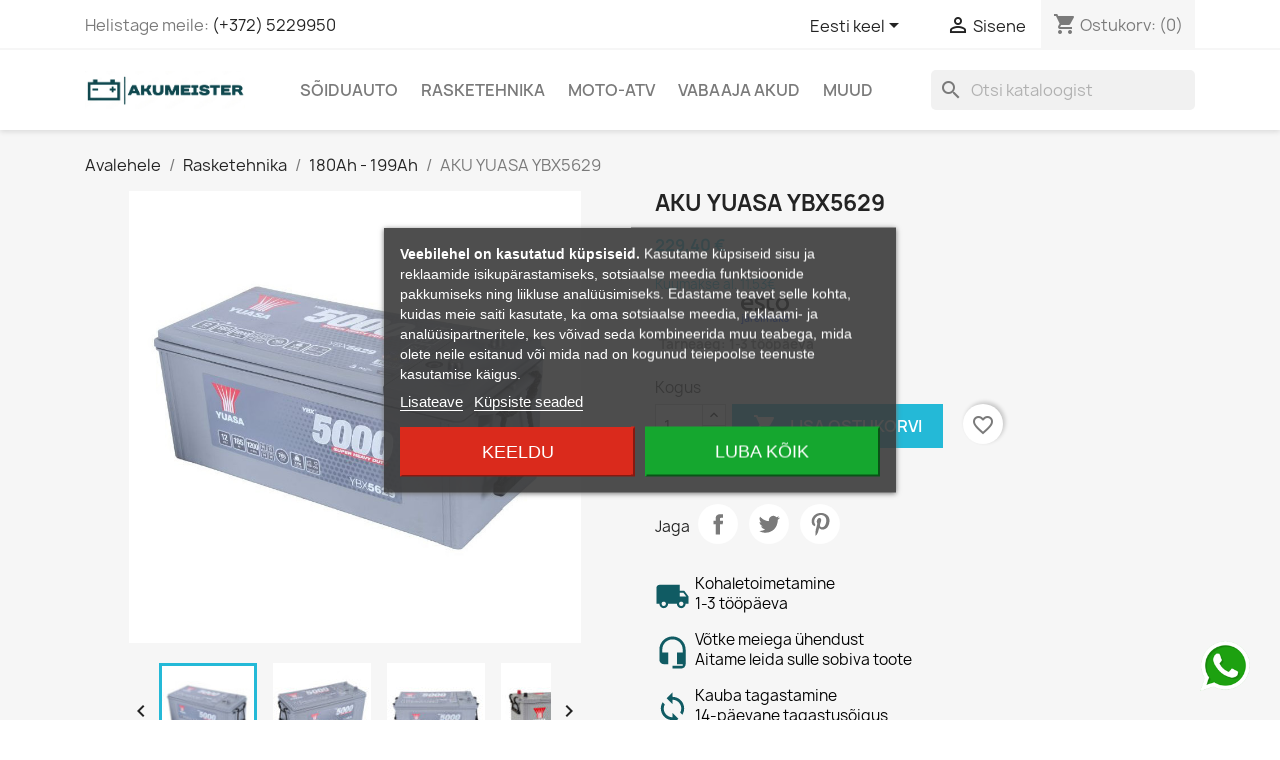

--- FILE ---
content_type: text/html; charset=utf-8
request_url: https://akumeister.ee/et/180ah-199ah/559-yuasa-ybx5629.html
body_size: 24738
content:
<!doctype html>
<html lang="et-EE">

  <head>
    
      
  <meta charset="utf-8">


  <meta http-equiv="x-ua-compatible" content="ie=edge">



  <title>Aku YUASA YBX5629</title>
  
      
    <script id='lgcookieslaw_script_gtm'>
        window.dataLayer = window.dataLayer || [];
        function gtag(){
            dataLayer.push(arguments);
        }

        gtag('consent', 'default', {
            'ad_storage': 'denied',
            'ad_user_data': 'denied',
            'ad_personalization': 'denied',
            'analytics_storage': 'denied',
            'personalization_storage': 'granted',
            'security_storage': 'granted'
        });
    </script>

  
  <meta name="description" content="Akumeister e-poes lai valik akusid sõidu- ning veoautodele, mootorratastele, veesõidukitele, matkaautodele ja teisele tehnikale.">
  <meta name="keywords" content="">
        <link rel="canonical" href="https://akumeister.ee/et/180ah-199ah/559-yuasa-ybx5629.html">
    
          <link rel="alternate" href="https://akumeister.ee/et/180ah-199ah/559-yuasa-ybx5629.html" hreflang="et-ee">
          <link rel="alternate" href="https://akumeister.ee/ru/180ah-199ah/559-yuasa-ybx5629.html" hreflang="ru-ru">
          <link rel="alternate" href="https://akumeister.ee/en/180ah-199ah/559-yuasa-ybx5629.html" hreflang="en-us">
      
  
  
    <script type="application/ld+json">
  {
    "@context": "https://schema.org",
    "@type": "Organization",
    "name" : "Akumeister",
    "url" : "https://akumeister.ee/et/"
         ,"logo": {
        "@type": "ImageObject",
        "url":"https://akumeister.ee/img/logo-1701258370.jpg"
      }
      }
</script>

<script type="application/ld+json">
  {
    "@context": "https://schema.org",
    "@type": "WebPage",
    "isPartOf": {
      "@type": "WebSite",
      "url":  "https://akumeister.ee/et/",
      "name": "Akumeister"
    },
    "name": "Aku YUASA YBX5629",
    "url":  "https://akumeister.ee/et/180ah-199ah/559-yuasa-ybx5629.html"
  }
</script>


  <script type="application/ld+json">
    {
      "@context": "https://schema.org",
      "@type": "BreadcrumbList",
      "itemListElement": [
                  {
            "@type": "ListItem",
            "position": 1,
            "name": "Avalehele",
            "item": "https://akumeister.ee/et/"
          },                  {
            "@type": "ListItem",
            "position": 2,
            "name": "Rasketehnika",
            "item": "https://akumeister.ee/et/19-rasketehnika"
          },                  {
            "@type": "ListItem",
            "position": 3,
            "name": "180Ah - 199Ah",
            "item": "https://akumeister.ee/et/22-180ah-199ah"
          },                  {
            "@type": "ListItem",
            "position": 4,
            "name": "AKU YUASA YBX5629",
            "item": "https://akumeister.ee/et/180ah-199ah/559-yuasa-ybx5629.html"
          }              ]
    }
  </script>
  
  
  
  <script type="application/ld+json">
  {
    "@context": "https://schema.org/",
    "@type": "Product",
    "name": "AKU YUASA YBX5629",
    "description": "Akumeister e-poes lai valik akusid sõidu- ning veoautodele, mootorratastele, veesõidukitele, matkaautodele ja teisele tehnikale.",
    "category": "180Ah - 199Ah",
    "image" :"https://akumeister.ee/2472-home_default/yuasa-ybx5629.jpg",    "sku": "YBX5629",
    "mpn": "YBX5629"
        ,
    "brand": {
      "@type": "Brand",
      "name": "YUASA"
    }
                ,
    "offers": {
      "@type": "Offer",
      "priceCurrency": "EUR",
      "name": "AKU YUASA YBX5629",
      "price": "229.4",
      "url": "https://akumeister.ee/et/180ah-199ah/559-yuasa-ybx5629.html",
      "priceValidUntil": "2026-02-06",
              "image": ["https://akumeister.ee/2472-large_default/yuasa-ybx5629.jpg","https://akumeister.ee/2473-large_default/yuasa-ybx5629.jpg","https://akumeister.ee/2474-large_default/yuasa-ybx5629.jpg","https://akumeister.ee/2475-large_default/yuasa-ybx5629.jpg"],
            "sku": "YBX5629",
      "mpn": "YBX5629",
                        "availability": "https://schema.org/InStock",
      "seller": {
        "@type": "Organization",
        "name": "Akumeister"
      }
    }
      }
</script>

  
  
    
  

  
    <meta property="og:title" content="Aku YUASA YBX5629" />
    <meta property="og:description" content="Akumeister e-poes lai valik akusid sõidu- ning veoautodele, mootorratastele, veesõidukitele, matkaautodele ja teisele tehnikale." />
    <meta property="og:url" content="https://akumeister.ee/et/180ah-199ah/559-yuasa-ybx5629.html" />
    <meta property="og:site_name" content="Akumeister" />
        



  <meta name="viewport" content="width=device-width, initial-scale=1">



  <link rel="icon" type="image/vnd.microsoft.icon" href="https://akumeister.ee/img/favicon.ico?1707299938">
  <link rel="shortcut icon" type="image/x-icon" href="https://akumeister.ee/img/favicon.ico?1707299938">



    <link rel="stylesheet" href="https://akumeister.ee/themes/classic/assets/css/theme.css" type="text/css" media="all">
  <link rel="stylesheet" href="https://akumeister.ee/modules/blockreassurance/views/dist/front.css" type="text/css" media="all">
  <link rel="stylesheet" href="https://akumeister.ee/modules/ps_socialfollow/views/css/ps_socialfollow.css" type="text/css" media="all">
  <link rel="stylesheet" href="https://akumeister.ee/modules/ps_searchbar/ps_searchbar.css" type="text/css" media="all">
  <link rel="stylesheet" href="https://akumeister.ee/modules/lgcookieslaw/views/css/plugins/tooltipster/tooltipster.bundle.min.css" type="text/css" media="all">
  <link rel="stylesheet" href="https://akumeister.ee/modules/lgcookieslaw/views/css/plugins/tooltipster/tooltipster.borderless.min.css" type="text/css" media="all">
  <link rel="stylesheet" href="https://akumeister.ee/modules/lgcookieslaw/views/css/lgcookieslaw_1_1.css" type="text/css" media="all">
  <link rel="stylesheet" href="https://akumeister.ee/modules/lgcookieslaw/views/css/front.css" type="text/css" media="all">
  <link rel="stylesheet" href="https://akumeister.ee/modules/productcomments/views/css/productcomments.css" type="text/css" media="all">
  <link rel="stylesheet" href="https://akumeister.ee/modules/ets_whatsapp/views/css/front.css" type="text/css" media="all">
  <link rel="stylesheet" href="https://akumeister.ee/modules/ets_productnote/views/css/front.css" type="text/css" media="all">
  <link rel="stylesheet" href="https://akumeister.ee/modules/everypay/views/css/everypay.css" type="text/css" media="all">
  <link rel="stylesheet" href="https://akumeister.ee/js/jquery/ui/themes/base/minified/jquery-ui.min.css" type="text/css" media="all">
  <link rel="stylesheet" href="https://akumeister.ee/js/jquery/ui/themes/base/minified/jquery.ui.theme.min.css" type="text/css" media="all">
  <link rel="stylesheet" href="https://akumeister.ee/modules/blockwishlist/public/wishlist.css" type="text/css" media="all">
  <link rel="stylesheet" href="https://akumeister.ee/js/jquery/plugins/fancybox/jquery.fancybox.css" type="text/css" media="all">
  <link rel="stylesheet" href="https://akumeister.ee/modules/ps_imageslider/css/homeslider.css" type="text/css" media="all">
  <link rel="stylesheet" href="https://akumeister.ee/modules/esto/views/css/checkout.css" type="text/css" media="all">
  <link rel="stylesheet" href="https://akumeister.ee/themes/classic/assets/css/custom.css" type="text/css" media="all">




  

  <script type="text/javascript">
        var blockwishlistController = "https:\/\/akumeister.ee\/et\/module\/blockwishlist\/action";
        var everypay_checkout_params = {"account":"EUR3D3","amount":0,"environment":"production","layout":"tab","locale":"et","preferredCountry":"","theme":"light","username":"a0264e2e32e4008c","validationUrl":"https:\/\/akumeister.ee\/et\/module\/everypay\/payment"};
        var prestashop = {"cart":{"products":[],"totals":{"total":{"type":"total","label":"Kokku:","amount":0,"value":"0,00\u00a0\u20ac"},"total_including_tax":{"type":"total","label":"Kokku (maksudega)","amount":0,"value":"0,00\u00a0\u20ac"},"total_excluding_tax":{"type":"total","label":"Kokku (KM-ta)","amount":0,"value":"0,00\u00a0\u20ac"}},"subtotals":{"products":{"type":"products","label":"Vahesumma","amount":0,"value":"0,00\u00a0\u20ac"},"discounts":null,"shipping":{"type":"shipping","label":"Saatmine","amount":0,"value":""},"tax":null},"products_count":0,"summary_string":"0 toodet","vouchers":{"allowed":1,"added":[]},"discounts":[],"minimalPurchase":0,"minimalPurchaseRequired":""},"currency":{"id":1,"name":"Euro","iso_code":"EUR","iso_code_num":"978","sign":"\u20ac"},"customer":{"lastname":null,"firstname":null,"email":null,"birthday":null,"newsletter":null,"newsletter_date_add":null,"optin":null,"website":null,"company":null,"siret":null,"ape":null,"is_logged":false,"gender":{"type":null,"name":null},"addresses":[]},"country":{"id_zone":1,"id_currency":0,"call_prefix":372,"iso_code":"EE","active":"1","contains_states":"0","need_identification_number":"0","need_zip_code":"1","zip_code_format":"NNNNN","display_tax_label":"0","name":"Eesti","id":86},"language":{"name":"Eesti keel (Estonian)","iso_code":"et","locale":"et-EE","language_code":"et-ee","active":"1","is_rtl":"0","date_format_lite":"Y-m-d","date_format_full":"Y-m-d H:i:s","id":2},"page":{"title":"","canonical":"https:\/\/akumeister.ee\/et\/180ah-199ah\/559-yuasa-ybx5629.html","meta":{"title":"Aku YUASA YBX5629","description":"Akumeister e-poes lai valik akusid s\u00f5idu- ning veoautodele, mootorratastele, vees\u00f5idukitele, matkaautodele ja teisele tehnikale.","keywords":"","robots":"index"},"page_name":"product","body_classes":{"lang-et":true,"lang-rtl":false,"country-EE":true,"currency-EUR":true,"layout-full-width":true,"page-product":true,"tax-display-disabled":true,"page-customer-account":false,"product-id-559":true,"product-AKU YUASA YBX5629":true,"product-id-category-22":true,"product-id-manufacturer-5":true,"product-id-supplier-0":true,"product-available-for-order":true,"product-customizable":true},"admin_notifications":[],"password-policy":{"feedbacks":{"0":"V\u00e4ga n\u00f5rk","1":"N\u00f5rk","2":"keskmine","3":"Tugev","4":"V\u00e4ga tugev","Straight rows of keys are easy to guess":"Straight rows of keys are easy to guess","Short keyboard patterns are easy to guess":"Short keyboard patterns are easy to guess","Use a longer keyboard pattern with more turns":"Use a longer keyboard pattern with more turns","Repeats like \"aaa\" are easy to guess":"Repeats like \"aaa\" are easy to guess","Repeats like \"abcabcabc\" are only slightly harder to guess than \"abc\"":"Repeats like \"abcabcabc\" are only slightly harder to guess than \"abc\"","Sequences like abc or 6543 are easy to guess":"Sequences like \"abc\" or \"6543\" are easy to guess","Recent years are easy to guess":"Recent years are easy to guess","Dates are often easy to guess":"Dates are often easy to guess","This is a top-10 common password":"This is a top-10 common password","This is a top-100 common password":"This is a top-100 common password","This is a very common password":"This is a very common password","This is similar to a commonly used password":"This is similar to a commonly used password","A word by itself is easy to guess":"A word by itself is easy to guess","Names and surnames by themselves are easy to guess":"Names and surnames by themselves are easy to guess","Common names and surnames are easy to guess":"Common names and surnames are easy to guess","Use a few words, avoid common phrases":"Use a few words, avoid common phrases","No need for symbols, digits, or uppercase letters":"No need for symbols, digits, or uppercase letters","Avoid repeated words and characters":"Avoid repeated words and characters","Avoid sequences":"Avoid sequences","Avoid recent years":"Avoid recent years","Avoid years that are associated with you":"Avoid years that are associated with you","Avoid dates and years that are associated with you":"Avoid dates and years that are associated with you","Capitalization doesn't help very much":"Capitalization doesn't help very much","All-uppercase is almost as easy to guess as all-lowercase":"All-uppercase is almost as easy to guess as all-lowercase","Reversed words aren't much harder to guess":"Reversed words aren't much harder to guess","Predictable substitutions like '@' instead of 'a' don't help very much":"Predictable substitutions like \"@\" instead of \"a\" don't help very much","Add another word or two. Uncommon words are better.":"Add another word or two. Uncommon words are better."}}},"shop":{"name":"Akumeister","logo":"https:\/\/akumeister.ee\/img\/logo-1701258370.jpg","stores_icon":"https:\/\/akumeister.ee\/img\/logo_stores.png","favicon":"https:\/\/akumeister.ee\/img\/favicon.ico"},"core_js_public_path":"\/themes\/","urls":{"base_url":"https:\/\/akumeister.ee\/","current_url":"https:\/\/akumeister.ee\/et\/180ah-199ah\/559-yuasa-ybx5629.html","shop_domain_url":"https:\/\/akumeister.ee","img_ps_url":"https:\/\/akumeister.ee\/img\/","img_cat_url":"https:\/\/akumeister.ee\/img\/c\/","img_lang_url":"https:\/\/akumeister.ee\/img\/l\/","img_prod_url":"https:\/\/akumeister.ee\/img\/p\/","img_manu_url":"https:\/\/akumeister.ee\/img\/m\/","img_sup_url":"https:\/\/akumeister.ee\/img\/su\/","img_ship_url":"https:\/\/akumeister.ee\/img\/s\/","img_store_url":"https:\/\/akumeister.ee\/img\/st\/","img_col_url":"https:\/\/akumeister.ee\/img\/co\/","img_url":"https:\/\/akumeister.ee\/themes\/classic\/assets\/img\/","css_url":"https:\/\/akumeister.ee\/themes\/classic\/assets\/css\/","js_url":"https:\/\/akumeister.ee\/themes\/classic\/assets\/js\/","pic_url":"https:\/\/akumeister.ee\/upload\/","theme_assets":"https:\/\/akumeister.ee\/themes\/classic\/assets\/","theme_dir":"https:\/\/akumeister.ee\/www\/apache\/domains\/www.marleon.ee\/htdocs\/aku\/themes\/classic\/","pages":{"address":"https:\/\/akumeister.ee\/et\/aadress","addresses":"https:\/\/akumeister.ee\/et\/aadressid","authentication":"https:\/\/akumeister.ee\/et\/logi-sisse","manufacturer":"https:\/\/akumeister.ee\/et\/br\u00e4ndid","cart":"https:\/\/akumeister.ee\/et\/ostukorv","category":"https:\/\/akumeister.ee\/et\/index.php?controller=category","cms":"https:\/\/akumeister.ee\/et\/index.php?controller=cms","contact":"https:\/\/akumeister.ee\/et\/kontakt","discount":"https:\/\/akumeister.ee\/et\/allahindlus","guest_tracking":"https:\/\/akumeister.ee\/et\/k\u00fclastajate-jalgimine","history":"https:\/\/akumeister.ee\/et\/tellimuste-ajalugu","identity":"https:\/\/akumeister.ee\/et\/identiteet","index":"https:\/\/akumeister.ee\/et\/","my_account":"https:\/\/akumeister.ee\/et\/minu-konto","order_confirmation":"https:\/\/akumeister.ee\/et\/tellimuse-kinnitamine","order_detail":"https:\/\/akumeister.ee\/et\/index.php?controller=order-detail","order_follow":"https:\/\/akumeister.ee\/et\/tellimuse-jalgimine","order":"https:\/\/akumeister.ee\/et\/tellimuse","order_return":"https:\/\/akumeister.ee\/et\/index.php?controller=order-return","order_slip":"https:\/\/akumeister.ee\/et\/kreeditarve","pagenotfound":"https:\/\/akumeister.ee\/et\/lehte-ei-leitud","password":"https:\/\/akumeister.ee\/et\/parooli-taastamine","pdf_invoice":"https:\/\/akumeister.ee\/et\/index.php?controller=pdf-invoice","pdf_order_return":"https:\/\/akumeister.ee\/et\/index.php?controller=pdf-order-return","pdf_order_slip":"https:\/\/akumeister.ee\/et\/index.php?controller=pdf-order-slip","prices_drop":"https:\/\/akumeister.ee\/et\/soodushind","product":"https:\/\/akumeister.ee\/et\/index.php?controller=product","registration":"https:\/\/akumeister.ee\/et\/registration","search":"https:\/\/akumeister.ee\/et\/otsi","sitemap":"https:\/\/akumeister.ee\/et\/sisukaart","stores":"https:\/\/akumeister.ee\/et\/kauplused","supplier":"https:\/\/akumeister.ee\/et\/suppliers","new_products":"https:\/\/akumeister.ee\/et\/uued-tooted","brands":"https:\/\/akumeister.ee\/et\/br\u00e4ndid","register":"https:\/\/akumeister.ee\/et\/registration","order_login":"https:\/\/akumeister.ee\/et\/tellimuse?login=1"},"alternative_langs":{"et-ee":"https:\/\/akumeister.ee\/et\/180ah-199ah\/559-yuasa-ybx5629.html","ru-ru":"https:\/\/akumeister.ee\/ru\/180ah-199ah\/559-yuasa-ybx5629.html","en-us":"https:\/\/akumeister.ee\/en\/180ah-199ah\/559-yuasa-ybx5629.html"},"actions":{"logout":"https:\/\/akumeister.ee\/et\/?mylogout="},"no_picture_image":{"bySize":{"small_default":{"url":"https:\/\/akumeister.ee\/img\/p\/et-default-small_default.jpg","width":98,"height":98},"cart_default":{"url":"https:\/\/akumeister.ee\/img\/p\/et-default-cart_default.jpg","width":125,"height":125},"home_default":{"url":"https:\/\/akumeister.ee\/img\/p\/et-default-home_default.jpg","width":250,"height":250},"medium_default":{"url":"https:\/\/akumeister.ee\/img\/p\/et-default-medium_default.jpg","width":452,"height":452},"large_default":{"url":"https:\/\/akumeister.ee\/img\/p\/et-default-large_default.jpg","width":800,"height":800}},"small":{"url":"https:\/\/akumeister.ee\/img\/p\/et-default-small_default.jpg","width":98,"height":98},"medium":{"url":"https:\/\/akumeister.ee\/img\/p\/et-default-home_default.jpg","width":250,"height":250},"large":{"url":"https:\/\/akumeister.ee\/img\/p\/et-default-large_default.jpg","width":800,"height":800},"legend":""}},"configuration":{"display_taxes_label":false,"display_prices_tax_incl":true,"is_catalog":false,"show_prices":true,"opt_in":{"partner":false},"quantity_discount":{"type":"discount","label":"\u00dchiku allahindlus"},"voucher_enabled":1,"return_enabled":0},"field_required":[],"breadcrumb":{"links":[{"title":"Avalehele","url":"https:\/\/akumeister.ee\/et\/"},{"title":"Rasketehnika","url":"https:\/\/akumeister.ee\/et\/19-rasketehnika"},{"title":"180Ah - 199Ah","url":"https:\/\/akumeister.ee\/et\/22-180ah-199ah"},{"title":"AKU YUASA YBX5629","url":"https:\/\/akumeister.ee\/et\/180ah-199ah\/559-yuasa-ybx5629.html"}],"count":4},"link":{"protocol_link":"https:\/\/","protocol_content":"https:\/\/"},"time":1769080385,"static_token":"b09120c3f287bae307a3f02697ba3f10","token":"f1a05d71387c86c7458a453ab7ee178c","debug":false};
        var productsAlreadyTagged = [];
        var psemailsubscription_subscription = "https:\/\/akumeister.ee\/et\/module\/ps_emailsubscription\/subscription";
        var psr_icon_color = "#105b63";
        var removeFromWishlistUrl = "https:\/\/akumeister.ee\/et\/module\/blockwishlist\/action?action=deleteProductFromWishlist";
        var wishlistAddProductToCartUrl = "https:\/\/akumeister.ee\/et\/module\/blockwishlist\/action?action=addProductToCart";
        var wishlistUrl = "https:\/\/akumeister.ee\/et\/module\/blockwishlist\/view";
      </script>



  
<script type="text/javascript">
    var lgcookieslaw_consent_mode = 1;
    var lgcookieslaw_banner_url_ajax_controller = "https://akumeister.ee/et/module/lgcookieslaw/ajax";     var lgcookieslaw_cookie_values = null;     var lgcookieslaw_saved_preferences = 0;
    var lgcookieslaw_ajax_calls_token = "0df3b1d29486922a04a76e53ec614390";
    var lgcookieslaw_reload = 0;
    var lgcookieslaw_block_navigation = 0;
    var lgcookieslaw_banner_position = 3;
    var lgcookieslaw_show_fixed_button = 0;
    var lgcookieslaw_save_user_consent = 1;
    var lgcookieslaw_reject_cookies_when_closing_banner = 0;
</script>

<script async src="https://www.googletagmanager.com/gtag/js?id=G-KQ0SZEXZH6"></script>
<script>
  window.dataLayer = window.dataLayer || [];
  function gtag(){dataLayer.push(arguments);}
  gtag('js', new Date());
  gtag(
    'config',
    'G-KQ0SZEXZH6',
    {
      'debug_mode':false
                      }
  );
</script>




    
  <meta property="og:type" content="product">
      <meta property="og:image" content="https://akumeister.ee/2472-large_default/yuasa-ybx5629.jpg">
  
      <meta property="product:pretax_price:amount" content="185">
    <meta property="product:pretax_price:currency" content="EUR">
    <meta property="product:price:amount" content="229.4">
    <meta property="product:price:currency" content="EUR">
    
  </head>

  <body id="product" class="lang-et country-ee currency-eur layout-full-width page-product tax-display-disabled product-id-559 product-aku-yuasa-ybx5629 product-id-category-22 product-id-manufacturer-5 product-id-supplier-0 product-available-for-order product-customizable">

    
      
    

    <main>
      
              

      <header id="header">
        
          
  <div class="header-banner">
    
  </div>



  <nav class="header-nav">
    <div class="container">
      <div class="row">
        <div class="hidden-sm-down">
          <div class="col-md-5 col-xs-12">
            <div id="_desktop_contact_link">
  <div id="contact-link">
                Helistage meile: <a href='tel:(+372)5229950'>(+372) 5229950</a>
      </div>
</div>

          </div>
          <div class="col-md-7 right-nav">
              <div id="_desktop_language_selector">
  <div class="language-selector-wrapper">
    <span id="language-selector-label" class="hidden-md-up">Keel:</span>
    <div class="language-selector dropdown js-dropdown">
      <button data-toggle="dropdown" class="hidden-sm-down btn-unstyle" aria-haspopup="true" aria-expanded="false" aria-label="Keelevalik">
        <span class="expand-more">Eesti keel</span>
        <i class="material-icons expand-more">&#xE5C5;</i>
      </button>
      <ul class="dropdown-menu hidden-sm-down" aria-labelledby="language-selector-label">
                  <li  class="current" >
            <a href="https://akumeister.ee/et/180ah-199ah/559-yuasa-ybx5629.html" class="dropdown-item" data-iso-code="et">Eesti keel</a>
          </li>
                  <li >
            <a href="https://akumeister.ee/ru/180ah-199ah/559-yuasa-ybx5629.html" class="dropdown-item" data-iso-code="ru">Русский</a>
          </li>
                  <li >
            <a href="https://akumeister.ee/en/180ah-199ah/559-yuasa-ybx5629.html" class="dropdown-item" data-iso-code="en">English</a>
          </li>
              </ul>
      <select class="link hidden-md-up" aria-labelledby="language-selector-label">
                  <option value="https://akumeister.ee/et/180ah-199ah/559-yuasa-ybx5629.html" selected="selected" data-iso-code="et">
            Eesti keel
          </option>
                  <option value="https://akumeister.ee/ru/180ah-199ah/559-yuasa-ybx5629.html" data-iso-code="ru">
            Русский
          </option>
                  <option value="https://akumeister.ee/en/180ah-199ah/559-yuasa-ybx5629.html" data-iso-code="en">
            English
          </option>
              </select>
    </div>
  </div>
</div>
<div id="_desktop_user_info">
  <div class="user-info">
          <a
        href="https://akumeister.ee/et/logi-sisse?back=https%3A%2F%2Fakumeister.ee%2Fet%2F180ah-199ah%2F559-yuasa-ybx5629.html"
        title="Sisene oma kliendi kontole"
        rel="nofollow"
      >
        <i class="material-icons">&#xE7FF;</i>
        <span class="hidden-sm-down">Sisene</span>
      </a>
      </div>
</div>
<div id="_desktop_cart">
  <div class="blockcart cart-preview inactive" data-refresh-url="//akumeister.ee/et/module/ps_shoppingcart/ajax">
    <div class="header">
              <i class="material-icons shopping-cart" aria-hidden="true">shopping_cart</i>
        <span class="hidden-sm-down">Ostukorv:</span>
        <span class="cart-products-count">(0)</span>
          </div>
  </div>
</div>

          </div>
        </div>
        <div class="hidden-md-up text-sm-center mobile">
          <div class="float-xs-left" id="menu-icon">
            <i class="material-icons d-inline">&#xE5D2;</i>
          </div>
          <div class="float-xs-right" id="_mobile_cart"></div>
          <div class="float-xs-right" id="_mobile_user_info"></div>
          <div class="top-logo" id="_mobile_logo"></div>
          <div class="clearfix"></div>
        </div>
      </div>
    </div>
  </nav>



  <div class="header-top">
    <div class="container">
       <div class="row">
        <div class="col-md-2 hidden-sm-down" id="_desktop_logo">
                                    
  <a href="https://akumeister.ee/et/">
    <img
      class="logo img-fluid"
      src="https://akumeister.ee/img/logo-1701258370.jpg"
      alt="Akumeister"
      width="830"
      height="198">
  </a>

                              </div>
        <div class="header-top-right col-md-10 col-sm-12 position-static">
          

<div class="menu js-top-menu position-static hidden-sm-down" id="_desktop_top_menu">
    
          <ul class="top-menu" id="top-menu" data-depth="0">
                    <li class="category" id="category-10">
                          <a
                class="dropdown-item"
                href="https://akumeister.ee/et/10-soiduauto" data-depth="0"
                              >
                                                                      <span class="float-xs-right hidden-md-up">
                    <span data-target="#top_sub_menu_11122" data-toggle="collapse" class="navbar-toggler collapse-icons">
                      <i class="material-icons add">&#xE313;</i>
                      <i class="material-icons remove">&#xE316;</i>
                    </span>
                  </span>
                                Sõiduauto
              </a>
                            <div  class="popover sub-menu js-sub-menu collapse" id="top_sub_menu_11122">
                
          <ul class="top-menu"  data-depth="1">
                    <li class="category" id="category-11">
                          <a
                class="dropdown-item dropdown-submenu"
                href="https://akumeister.ee/et/11-40ah-49ah" data-depth="1"
                              >
                                40Ah - 49Ah
              </a>
                          </li>
                    <li class="category" id="category-12">
                          <a
                class="dropdown-item dropdown-submenu"
                href="https://akumeister.ee/et/12-50ah-59ah" data-depth="1"
                              >
                                50Ah - 59Ah
              </a>
                          </li>
                    <li class="category" id="category-13">
                          <a
                class="dropdown-item dropdown-submenu"
                href="https://akumeister.ee/et/13-60ah-69ah" data-depth="1"
                              >
                                60Ah - 69Ah
              </a>
                          </li>
                    <li class="category" id="category-14">
                          <a
                class="dropdown-item dropdown-submenu"
                href="https://akumeister.ee/et/14-70ah-79ah" data-depth="1"
                              >
                                70Ah - 79Ah
              </a>
                          </li>
                    <li class="category" id="category-15">
                          <a
                class="dropdown-item dropdown-submenu"
                href="https://akumeister.ee/et/15-80ah-89ah" data-depth="1"
                              >
                                80Ah - 89Ah
              </a>
                          </li>
                    <li class="category" id="category-16">
                          <a
                class="dropdown-item dropdown-submenu"
                href="https://akumeister.ee/et/16-90ah-99ah" data-depth="1"
                              >
                                90Ah - 99Ah
              </a>
                          </li>
                    <li class="category" id="category-17">
                          <a
                class="dropdown-item dropdown-submenu"
                href="https://akumeister.ee/et/17-100ah-110ah" data-depth="1"
                              >
                                100Ah - 110Ah
              </a>
                          </li>
                    <li class="category" id="category-18">
                          <a
                class="dropdown-item dropdown-submenu"
                href="https://akumeister.ee/et/18-agm" data-depth="1"
                              >
                                AGM
              </a>
                          </li>
                    <li class="category" id="category-36">
                          <a
                class="dropdown-item dropdown-submenu"
                href="https://akumeister.ee/et/36-lisaaku" data-depth="1"
                              >
                                Lisaaku
              </a>
                          </li>
              </ul>
    
              </div>
                          </li>
                    <li class="category" id="category-19">
                          <a
                class="dropdown-item"
                href="https://akumeister.ee/et/19-rasketehnika" data-depth="0"
                              >
                                                                      <span class="float-xs-right hidden-md-up">
                    <span data-target="#top_sub_menu_6567" data-toggle="collapse" class="navbar-toggler collapse-icons">
                      <i class="material-icons add">&#xE313;</i>
                      <i class="material-icons remove">&#xE316;</i>
                    </span>
                  </span>
                                Rasketehnika
              </a>
                            <div  class="popover sub-menu js-sub-menu collapse" id="top_sub_menu_6567">
                
          <ul class="top-menu"  data-depth="1">
                    <li class="category" id="category-20">
                          <a
                class="dropdown-item dropdown-submenu"
                href="https://akumeister.ee/et/20-110ah-139ah" data-depth="1"
                              >
                                110Ah - 139Ah
              </a>
                          </li>
                    <li class="category" id="category-21">
                          <a
                class="dropdown-item dropdown-submenu"
                href="https://akumeister.ee/et/21-140ah-179ah" data-depth="1"
                              >
                                140Ah - 179Ah
              </a>
                          </li>
                    <li class="category" id="category-22">
                          <a
                class="dropdown-item dropdown-submenu"
                href="https://akumeister.ee/et/22-180ah-199ah" data-depth="1"
                              >
                                180Ah - 199Ah
              </a>
                          </li>
                    <li class="category" id="category-23">
                          <a
                class="dropdown-item dropdown-submenu"
                href="https://akumeister.ee/et/23-200ah-240ah" data-depth="1"
                              >
                                200Ah - 240Ah
              </a>
                          </li>
                    <li class="category" id="category-24">
                          <a
                class="dropdown-item dropdown-submenu"
                href="https://akumeister.ee/et/24-agm" data-depth="1"
                              >
                                AGM
              </a>
                          </li>
              </ul>
    
              </div>
                          </li>
                    <li class="category" id="category-25">
                          <a
                class="dropdown-item"
                href="https://akumeister.ee/et/25-moto-atv" data-depth="0"
                              >
                                                                      <span class="float-xs-right hidden-md-up">
                    <span data-target="#top_sub_menu_33652" data-toggle="collapse" class="navbar-toggler collapse-icons">
                      <i class="material-icons add">&#xE313;</i>
                      <i class="material-icons remove">&#xE316;</i>
                    </span>
                  </span>
                                Moto-Atv
              </a>
                            <div  class="popover sub-menu js-sub-menu collapse" id="top_sub_menu_33652">
                
          <ul class="top-menu"  data-depth="1">
                    <li class="category" id="category-26">
                          <a
                class="dropdown-item dropdown-submenu"
                href="https://akumeister.ee/et/26-2ah-9ah" data-depth="1"
                              >
                                2Ah - 9Ah
              </a>
                          </li>
                    <li class="category" id="category-27">
                          <a
                class="dropdown-item dropdown-submenu"
                href="https://akumeister.ee/et/27-10ah-19ah" data-depth="1"
                              >
                                10Ah - 19Ah
              </a>
                          </li>
                    <li class="category" id="category-28">
                          <a
                class="dropdown-item dropdown-submenu"
                href="https://akumeister.ee/et/28-20ah-30ah" data-depth="1"
                              >
                                20Ah - 30Ah
              </a>
                          </li>
              </ul>
    
              </div>
                          </li>
                    <li class="category" id="category-30">
                          <a
                class="dropdown-item"
                href="https://akumeister.ee/et/30-vabaaja-akud" data-depth="0"
                              >
                                                                      <span class="float-xs-right hidden-md-up">
                    <span data-target="#top_sub_menu_45093" data-toggle="collapse" class="navbar-toggler collapse-icons">
                      <i class="material-icons add">&#xE313;</i>
                      <i class="material-icons remove">&#xE316;</i>
                    </span>
                  </span>
                                Vabaaja akud
              </a>
                            <div  class="popover sub-menu js-sub-menu collapse" id="top_sub_menu_45093">
                
          <ul class="top-menu"  data-depth="1">
                    <li class="category" id="category-31">
                          <a
                class="dropdown-item dropdown-submenu"
                href="https://akumeister.ee/et/31-25ah-99ah" data-depth="1"
                              >
                                25Ah - 99Ah
              </a>
                          </li>
                    <li class="category" id="category-32">
                          <a
                class="dropdown-item dropdown-submenu"
                href="https://akumeister.ee/et/32-100ah-240ah" data-depth="1"
                              >
                                100Ah - 240Ah
              </a>
                          </li>
                    <li class="category" id="category-33">
                          <a
                class="dropdown-item dropdown-submenu"
                href="https://akumeister.ee/et/33-agm" data-depth="1"
                              >
                                AGM
              </a>
                          </li>
              </ul>
    
              </div>
                          </li>
                    <li class="category" id="category-34">
                          <a
                class="dropdown-item"
                href="https://akumeister.ee/et/34-muud" data-depth="0"
                              >
                                                                      <span class="float-xs-right hidden-md-up">
                    <span data-target="#top_sub_menu_60046" data-toggle="collapse" class="navbar-toggler collapse-icons">
                      <i class="material-icons add">&#xE313;</i>
                      <i class="material-icons remove">&#xE316;</i>
                    </span>
                  </span>
                                Muud
              </a>
                            <div  class="popover sub-menu js-sub-menu collapse" id="top_sub_menu_60046">
                
          <ul class="top-menu"  data-depth="1">
                    <li class="category" id="category-35">
                          <a
                class="dropdown-item dropdown-submenu"
                href="https://akumeister.ee/et/35-murutraktori-akud" data-depth="1"
                              >
                                Murutraktori akud
              </a>
                          </li>
                    <li class="category" id="category-29">
                          <a
                class="dropdown-item dropdown-submenu"
                href="https://akumeister.ee/et/29-optima-akud" data-depth="1"
                              >
                                OPTIMA akud
              </a>
                          </li>
                    <li class="category" id="category-37">
                          <a
                class="dropdown-item dropdown-submenu"
                href="https://akumeister.ee/et/37-akulaadija" data-depth="1"
                              >
                                Akulaadija
              </a>
                          </li>
                    <li class="category" id="category-38">
                          <a
                class="dropdown-item dropdown-submenu"
                href="https://akumeister.ee/et/38-kaeivitusabi" data-depth="1"
                              >
                                Käivitusabi
              </a>
                          </li>
                    <li class="category" id="category-39">
                          <a
                class="dropdown-item dropdown-submenu"
                href="https://akumeister.ee/et/39-xenon-pirnid" data-depth="1"
                              >
                                Xenon pirnid
              </a>
                          </li>
              </ul>
    
              </div>
                          </li>
              </ul>
    
    <div class="clearfix"></div>
</div>
<div id="search_widget" class="search-widgets" data-search-controller-url="//akumeister.ee/et/otsi">
  <form method="get" action="//akumeister.ee/et/otsi">
    <input type="hidden" name="controller" value="search">
    <i class="material-icons search" aria-hidden="true">search</i>
    <input type="text" name="s" value="" placeholder="Otsi kataloogist" aria-label="Otsi">
    <i class="material-icons clear" aria-hidden="true">clear</i>
  </form>
</div>

        </div>
      </div>
      <div id="mobile_top_menu_wrapper" class="row hidden-md-up" style="display:none;">
        <div class="js-top-menu mobile" id="_mobile_top_menu"></div>
        <div class="js-top-menu-bottom">
          <div id="_mobile_currency_selector"></div>
          <div id="_mobile_language_selector"></div>
          <div id="_mobile_contact_link"></div>
        </div>
      </div>
    </div>
  </div>
  

        
      </header>

      <section id="wrapper">
        
          
<aside id="notifications">
  <div class="notifications-container container">
    
    
    
      </div>
</aside>
        

        
        <div class="container">
          
            <nav data-depth="4" class="breadcrumb">
  <ol>
    
              
          <li>
                          <a href="https://akumeister.ee/et/"><span>Avalehele</span></a>
                      </li>
        
              
          <li>
                          <a href="https://akumeister.ee/et/19-rasketehnika"><span>Rasketehnika</span></a>
                      </li>
        
              
          <li>
                          <a href="https://akumeister.ee/et/22-180ah-199ah"><span>180Ah - 199Ah</span></a>
                      </li>
        
              
          <li>
                          <span>AKU YUASA YBX5629</span>
                      </li>
        
          
  </ol>
</nav>
          

          <div class="row">
            

            
  <div id="content-wrapper" class="js-content-wrapper col-xs-12">
    
    

  <section id="main">
    <meta content="https://akumeister.ee/et/180ah-199ah/559-yuasa-ybx5629.html">

    <div class="row product-container js-product-container">
      <div class="col-md-6">
        
          <section class="page-content" id="content">
            
              
    <ul class="product-flags js-product-flags">
            </ul>


              
                <div class="images-container js-images-container">
  
    <div class="product-cover">
              <picture>
                              <img
            class="js-qv-product-cover img-fluid"
            src="https://akumeister.ee/2472-large_default/yuasa-ybx5629.jpg"
                          alt="Aku YUASA YBX5629"
              title="Aku YUASA YBX5629"
                        loading="lazy"
            width="800"
            height="800"
          >
        </picture>
        <div class="layer hidden-sm-down" data-toggle="modal" data-target="#product-modal">
          <i class="material-icons zoom-in">search</i>
        </div>
          </div>
  

  
    <div class="js-qv-mask mask">
      <ul class="product-images js-qv-product-images">
                  <li class="thumb-container js-thumb-container">
            <picture>
                                          <img
                class="thumb js-thumb  selected js-thumb-selected "
                data-image-medium-src="https://akumeister.ee/2472-medium_default/yuasa-ybx5629.jpg"
                data-image-medium-sources="{&quot;jpg&quot;:&quot;https:\/\/akumeister.ee\/2472-medium_default\/yuasa-ybx5629.jpg&quot;}"                data-image-large-src="https://akumeister.ee/2472-large_default/yuasa-ybx5629.jpg"
                data-image-large-sources="{&quot;jpg&quot;:&quot;https:\/\/akumeister.ee\/2472-large_default\/yuasa-ybx5629.jpg&quot;}"                src="https://akumeister.ee/2472-small_default/yuasa-ybx5629.jpg"
                                  alt="Aku YUASA YBX5629"
                  title="Aku YUASA YBX5629"
                                loading="lazy"
                width="98"
                height="98"
              >
            </picture>
          </li>
                  <li class="thumb-container js-thumb-container">
            <picture>
                                          <img
                class="thumb js-thumb "
                data-image-medium-src="https://akumeister.ee/2473-medium_default/yuasa-ybx5629.jpg"
                data-image-medium-sources="{&quot;jpg&quot;:&quot;https:\/\/akumeister.ee\/2473-medium_default\/yuasa-ybx5629.jpg&quot;}"                data-image-large-src="https://akumeister.ee/2473-large_default/yuasa-ybx5629.jpg"
                data-image-large-sources="{&quot;jpg&quot;:&quot;https:\/\/akumeister.ee\/2473-large_default\/yuasa-ybx5629.jpg&quot;}"                src="https://akumeister.ee/2473-small_default/yuasa-ybx5629.jpg"
                                  alt="Aku YUASA YBX5629"
                  title="Aku YUASA YBX5629"
                                loading="lazy"
                width="98"
                height="98"
              >
            </picture>
          </li>
                  <li class="thumb-container js-thumb-container">
            <picture>
                                          <img
                class="thumb js-thumb "
                data-image-medium-src="https://akumeister.ee/2474-medium_default/yuasa-ybx5629.jpg"
                data-image-medium-sources="{&quot;jpg&quot;:&quot;https:\/\/akumeister.ee\/2474-medium_default\/yuasa-ybx5629.jpg&quot;}"                data-image-large-src="https://akumeister.ee/2474-large_default/yuasa-ybx5629.jpg"
                data-image-large-sources="{&quot;jpg&quot;:&quot;https:\/\/akumeister.ee\/2474-large_default\/yuasa-ybx5629.jpg&quot;}"                src="https://akumeister.ee/2474-small_default/yuasa-ybx5629.jpg"
                                  alt="Aku YUASA YBX5629"
                  title="Aku YUASA YBX5629"
                                loading="lazy"
                width="98"
                height="98"
              >
            </picture>
          </li>
                  <li class="thumb-container js-thumb-container">
            <picture>
                                          <img
                class="thumb js-thumb "
                data-image-medium-src="https://akumeister.ee/2475-medium_default/yuasa-ybx5629.jpg"
                data-image-medium-sources="{&quot;jpg&quot;:&quot;https:\/\/akumeister.ee\/2475-medium_default\/yuasa-ybx5629.jpg&quot;}"                data-image-large-src="https://akumeister.ee/2475-large_default/yuasa-ybx5629.jpg"
                data-image-large-sources="{&quot;jpg&quot;:&quot;https:\/\/akumeister.ee\/2475-large_default\/yuasa-ybx5629.jpg&quot;}"                src="https://akumeister.ee/2475-small_default/yuasa-ybx5629.jpg"
                                  alt="Aku YUASA YBX5629"
                  title="Aku YUASA YBX5629"
                                loading="lazy"
                width="98"
                height="98"
              >
            </picture>
          </li>
              </ul>
    </div>
  

</div>
              
              <div class="scroll-box-arrows">
                <i class="material-icons left">&#xE314;</i>
                <i class="material-icons right">&#xE315;</i>
              </div>

            
          </section>
        
        </div>
        <div class="col-md-6">
          
            
              <h1 class="h1">AKU YUASA YBX5629</h1>
            
          
          
              <div class="product-prices js-product-prices">
    
          

    
      <div
        class="product-price h5 ">

        <div class="current-price">
          <span class='current-price-value' content="229.4">
                                      229,40 €
                      </span>

                  </div>

        
                  
      </div>
    

    
          

    
          

    
            

    

    <div class="tax-shipping-delivery-label">
            <div class="estomonthly">
        <a href="https://esto.eu/ee/esto-jarelmaks?lang=et">
                <span>Kuumakse al. 11.53€</span><br>
                    <img src="https://akumeister.ee//modules/esto/views/img/esto_logo_et.svg" style="max-height:30px; max-width: 220px;"/>
                    </a>
        <div class="esto-description-wrapper"></div>
</div>
      
                                    <span class="delivery-information">Tarneaeg: 1-3 tööpäeva</span>
                            </div>
  </div>
          

          <div class="product-information">
            
              <div id="product-description-short-559" class="product-description"></div>
            

            
            <div class="product-actions js-product-actions">
              
                <form action="https://akumeister.ee/et/ostukorv" method="post" id="add-to-cart-or-refresh">
                  <input type="hidden" name="token" value="b09120c3f287bae307a3f02697ba3f10">
                  <input type="hidden" name="id_product" value="559" id="product_page_product_id">
                  <input type="hidden" name="id_customization" value="0" id="product_customization_id" class="js-product-customization-id">

                  
                    <div class="product-variants js-product-variants">
  </div>
                  

                  
                                      

                  
                    <section class="product-discounts js-product-discounts">
  </section>
                  

                  
                    <div class="product-add-to-cart js-product-add-to-cart">
      <span class="control-label">Kogus</span>

    
      <div class="product-quantity clearfix">
        <div class="qty">
          <input
            type="number"
            name="qty"
            id="quantity_wanted"
            inputmode="numeric"
            pattern="[0-9]*"
                          value="1"
              min="1"
                        class="input-group"
            aria-label="Kogus"
          >
        </div>

        <div class="add">
          <button
            class="btn btn-primary add-to-cart"
            data-button-action="add-to-cart"
            type="submit"
                      >
            <i class="material-icons shopping-cart">&#xE547;</i>
            Lisa ostukorvi
          </button>
        </div>

        <div
  class="wishlist-button"
  data-url="https://akumeister.ee/et/module/blockwishlist/action?action=deleteProductFromWishlist"
  data-product-id="559"
  data-product-attribute-id="0"
  data-is-logged=""
  data-list-id="1"
  data-checked="true"
  data-is-product="true"
></div>


      </div>
    

    
      <span id="product-availability" class="js-product-availability">
                              <i class="material-icons product-last-items">&#xE002;</i>
                    Viimased tooted laos
              </span>
    

    
      <p class="product-minimal-quantity js-product-minimal-quantity">
              </p>
    
  </div>
                  

                  
                    <div class="product-additional-info js-product-additional-info">
  

      <div class="social-sharing">
      <span>Jaga</span>
      <ul>
                  <li class="facebook icon-gray"><a href="https://www.facebook.com/sharer.php?u=https%3A%2F%2Fakumeister.ee%2Fet%2F180ah-199ah%2F559-yuasa-ybx5629.html" class="text-hide" title="Jaga" target="_blank" rel="noopener noreferrer">Jaga</a></li>
                  <li class="twitter icon-gray"><a href="https://twitter.com/intent/tweet?text=AKU+YUASA+YBX5629 https%3A%2F%2Fakumeister.ee%2Fet%2F180ah-199ah%2F559-yuasa-ybx5629.html" class="text-hide" title="Tweet" target="_blank" rel="noopener noreferrer">Tweet</a></li>
                  <li class="pinterest icon-gray"><a href="https://www.pinterest.com/pin/create/button/?url=https%3A%2F%2Fakumeister.ee%2Fet%2F180ah-199ah%2F559-yuasa-ybx5629.html/&amp;media=https%3A%2F%2Fakumeister.ee%2F2472%2Fyuasa-ybx5629.jpg&amp;description=AKU+YUASA+YBX5629" class="text-hide" title="Pinterest" target="_blank" rel="noopener noreferrer">Pinterest</a></li>
              </ul>
    </div>
  

</div>
                  

                                    
                </form>
              

            </div>

            
              <div class="blockreassurance_product">
            <div>
            <span class="item-product">
                                                        <img class="svg invisible" src="/modules/blockreassurance/views/img//reassurance/pack1/local-shipping.svg">
                                    &nbsp;
            </span>
                          <span class="block-title" style="color:#000000;">Kohaletoimetamine</span>
              <p style="color:#000000;">1-3 tööpäeva</p>
                    </div>
            <div>
            <span class="item-product">
                                                        <img class="svg invisible" src="/modules/blockreassurance/views/img//reassurance/pack1/headset.svg">
                                    &nbsp;
            </span>
                          <span class="block-title" style="color:#000000;">Võtke meiega ühendust</span>
              <p style="color:#000000;">Aitame leida sulle sobiva toote</p>
                    </div>
            <div>
            <span class="item-product">
                                                        <img class="svg invisible" src="/modules/blockreassurance/views/img//reassurance/pack1/loop.svg">
                                    &nbsp;
            </span>
                          <span class="block-title" style="color:#000000;">Kauba tagastamine</span>
              <p style="color:#000000;">14-päevane tagastusõigus</p>
                    </div>
        <div class="clearfix"></div>
</div>

            

            
              <div class="tabs">
                <ul class="nav nav-tabs" role="tablist">
                                    <li class="nav-item">
                    <a
                      class="nav-link active js-product-nav-active"
                      data-toggle="tab"
                      href="#product-details"
                      role="tab"
                      aria-controls="product-details"
                       aria-selected="true">Toote üksikasjad</a>
                  </li>
                                                    </ul>

                <div class="tab-content" id="tab-content">
                 <div class="tab-pane fade in" id="description" role="tabpanel">
                   
                     <div class="product-description"></div>
                   
                 </div>

                 
                   <div class="js-product-details tab-pane fade in active"
     id="product-details"
     data-product="{&quot;id_shop_default&quot;:1,&quot;id_manufacturer&quot;:5,&quot;id_supplier&quot;:0,&quot;reference&quot;:&quot;YBX5629&quot;,&quot;is_virtual&quot;:&quot;0&quot;,&quot;delivery_in_stock&quot;:&quot;&quot;,&quot;delivery_out_stock&quot;:&quot;&quot;,&quot;id_category_default&quot;:22,&quot;on_sale&quot;:&quot;0&quot;,&quot;online_only&quot;:&quot;0&quot;,&quot;ecotax&quot;:0,&quot;minimal_quantity&quot;:1,&quot;low_stock_threshold&quot;:null,&quot;low_stock_alert&quot;:&quot;0&quot;,&quot;price&quot;:&quot;229,40\u00a0\u20ac&quot;,&quot;unity&quot;:&quot;&quot;,&quot;unit_price&quot;:&quot;&quot;,&quot;unit_price_ratio&quot;:0,&quot;additional_shipping_cost&quot;:&quot;0.000000&quot;,&quot;customizable&quot;:1,&quot;text_fields&quot;:0,&quot;uploadable_files&quot;:0,&quot;active&quot;:&quot;1&quot;,&quot;redirect_type&quot;:&quot;default&quot;,&quot;id_type_redirected&quot;:0,&quot;available_for_order&quot;:&quot;1&quot;,&quot;available_date&quot;:&quot;0000-00-00&quot;,&quot;show_condition&quot;:&quot;0&quot;,&quot;condition&quot;:&quot;new&quot;,&quot;show_price&quot;:&quot;1&quot;,&quot;indexed&quot;:&quot;1&quot;,&quot;visibility&quot;:&quot;both&quot;,&quot;cache_default_attribute&quot;:0,&quot;advanced_stock_management&quot;:&quot;0&quot;,&quot;date_add&quot;:&quot;2024-01-31 16:51:20&quot;,&quot;date_upd&quot;:&quot;2026-01-07 21:55:24&quot;,&quot;pack_stock_type&quot;:3,&quot;meta_description&quot;:&quot;Akumeister e-poes lai valik akusid s\u00f5idu- ning veoautodele, mootorratastele, vees\u00f5idukitele, matkaautodele ja teisele tehnikale.&quot;,&quot;meta_keywords&quot;:&quot;&quot;,&quot;meta_title&quot;:&quot;Aku YUASA YBX5629&quot;,&quot;link_rewrite&quot;:&quot;yuasa-ybx5629&quot;,&quot;name&quot;:&quot;AKU YUASA YBX5629&quot;,&quot;description&quot;:&quot;&quot;,&quot;description_short&quot;:&quot;&quot;,&quot;available_now&quot;:&quot;&quot;,&quot;available_later&quot;:&quot;&quot;,&quot;id&quot;:559,&quot;id_product&quot;:559,&quot;out_of_stock&quot;:2,&quot;new&quot;:0,&quot;id_product_attribute&quot;:0,&quot;quantity_wanted&quot;:1,&quot;extraContent&quot;:[],&quot;allow_oosp&quot;:0,&quot;category&quot;:&quot;180ah-199ah&quot;,&quot;category_name&quot;:&quot;180Ah - 199Ah&quot;,&quot;link&quot;:&quot;https:\/\/akumeister.ee\/et\/180ah-199ah\/559-yuasa-ybx5629.html&quot;,&quot;manufacturer_name&quot;:&quot;YUASA&quot;,&quot;attribute_price&quot;:0,&quot;price_tax_exc&quot;:185,&quot;price_without_reduction&quot;:229.400000000000005684341886080801486968994140625,&quot;reduction&quot;:0,&quot;specific_prices&quot;:false,&quot;quantity&quot;:1,&quot;quantity_all_versions&quot;:1,&quot;id_image&quot;:&quot;et-default&quot;,&quot;features&quot;:[{&quot;name&quot;:&quot;Tootekategooria&quot;,&quot;value&quot;:&quot;Veoauto&quot;,&quot;id_feature&quot;:1,&quot;position&quot;:0,&quot;id_feature_value&quot;:1765},{&quot;name&quot;:&quot;M\u00f5eldud kasutamiseks&quot;,&quot;value&quot;:&quot;Veoauto; Raskeveokid; Agro; Ehitus&quot;,&quot;id_feature&quot;:2,&quot;position&quot;:1,&quot;id_feature_value&quot;:2022},{&quot;name&quot;:&quot;Aku v\u00f5imsus&quot;,&quot;value&quot;:&quot;185.0 Ah&quot;,&quot;id_feature&quot;:3,&quot;position&quot;:2,&quot;id_feature_value&quot;:2406},{&quot;name&quot;:&quot;Aku k\u00e4ivitusvool&quot;,&quot;value&quot;:&quot;1200.0 A&quot;,&quot;id_feature&quot;:4,&quot;position&quot;:3,&quot;id_feature_value&quot;:2397},{&quot;name&quot;:&quot;Aku tootja&quot;,&quot;value&quot;:&quot;YUASA&quot;,&quot;id_feature&quot;:5,&quot;position&quot;:4,&quot;id_feature_value&quot;:138},{&quot;name&quot;:&quot;Aku t\u00fc\u00fcp&quot;,&quot;value&quot;:&quot;K\u00e4ivitusaku&quot;,&quot;id_feature&quot;:6,&quot;position&quot;:5,&quot;id_feature_value&quot;:6},{&quot;name&quot;:&quot;Klemmide asetus&quot;,&quot;value&quot;:&quot;L+&quot;,&quot;id_feature&quot;:7,&quot;position&quot;:6,&quot;id_feature_value&quot;:43},{&quot;name&quot;:&quot;Aku mudel&quot;,&quot;value&quot;:&quot;5000 Series Super Heavy Duty&quot;,&quot;id_feature&quot;:8,&quot;position&quot;:7,&quot;id_feature_value&quot;:2249},{&quot;name&quot;:&quot;Hoolduse t\u00fc\u00fcp&quot;,&quot;value&quot;:&quot;Hooldevaba&quot;,&quot;id_feature&quot;:9,&quot;position&quot;:8,&quot;id_feature_value&quot;:9},{&quot;name&quot;:&quot;Pikkus&quot;,&quot;value&quot;:&quot;511.0 mm&quot;,&quot;id_feature&quot;:11,&quot;position&quot;:9,&quot;id_feature_value&quot;:2429},{&quot;name&quot;:&quot;Laius&quot;,&quot;value&quot;:&quot;222.0 mm&quot;,&quot;id_feature&quot;:12,&quot;position&quot;:10,&quot;id_feature_value&quot;:2322},{&quot;name&quot;:&quot;K\u00f5rgus&quot;,&quot;value&quot;:&quot;215.0 mm&quot;,&quot;id_feature&quot;:13,&quot;position&quot;:11,&quot;id_feature_value&quot;:2144},{&quot;name&quot;:&quot;Aku klemmid&quot;,&quot;value&quot;:&quot;Standard&quot;,&quot;id_feature&quot;:14,&quot;position&quot;:12,&quot;id_feature_value&quot;:164},{&quot;name&quot;:&quot;Aku kaal&quot;,&quot;value&quot;:&quot;46.7  kg&quot;,&quot;id_feature&quot;:15,&quot;position&quot;:13,&quot;id_feature_value&quot;:2401},{&quot;name&quot;:&quot;Aku kinnitus&quot;,&quot;value&quot;:&quot;B00&quot;,&quot;id_feature&quot;:16,&quot;position&quot;:14,&quot;id_feature_value&quot;:100},{&quot;name&quot;:&quot;Nimipinge&quot;,&quot;value&quot;:&quot;12.0 V&quot;,&quot;id_feature&quot;:18,&quot;position&quot;:15,&quot;id_feature_value&quot;:18},{&quot;name&quot;:&quot;Pinge [V]&quot;,&quot;value&quot;:&quot;12.0&quot;,&quot;id_feature&quot;:21,&quot;position&quot;:17,&quot;id_feature_value&quot;:21},{&quot;name&quot;:&quot;Aku maht [Ah]&quot;,&quot;value&quot;:&quot;185.0&quot;,&quot;id_feature&quot;:22,&quot;position&quot;:18,&quot;id_feature_value&quot;:2411},{&quot;name&quot;:&quot;K\u00fclmkontrollvool EN (A)&quot;,&quot;value&quot;:&quot;1200.0&quot;,&quot;id_feature&quot;:23,&quot;position&quot;:19,&quot;id_feature_value&quot;:2433},{&quot;name&quot;:&quot;K\u00f5rgus (mm)&quot;,&quot;value&quot;:&quot;215.0&quot;,&quot;id_feature&quot;:26,&quot;position&quot;:20,&quot;id_feature_value&quot;:2150},{&quot;name&quot;:&quot;Laius (mm)&quot;,&quot;value&quot;:&quot;222.0&quot;,&quot;id_feature&quot;:25,&quot;position&quot;:21,&quot;id_feature_value&quot;:2328},{&quot;name&quot;:&quot;Pikkus (mm)&quot;,&quot;value&quot;:&quot;511.0&quot;,&quot;id_feature&quot;:24,&quot;position&quot;:22,&quot;id_feature_value&quot;:2435},{&quot;name&quot;:&quot;Polarisatsioon&quot;,&quot;value&quot;:&quot;3&quot;,&quot;id_feature&quot;:28,&quot;position&quot;:23,&quot;id_feature_value&quot;:81},{&quot;name&quot;:&quot;P\u00f5randaliistuteostus&quot;,&quot;value&quot;:&quot;N&quot;,&quot;id_feature&quot;:27,&quot;position&quot;:24,&quot;id_feature_value&quot;:150},{&quot;name&quot;:&quot;EAN kood&quot;,&quot;value&quot;:&quot;5050694040054&quot;,&quot;id_feature&quot;:17,&quot;position&quot;:34,&quot;id_feature_value&quot;:2430},{&quot;name&quot;:&quot;Kaal&quot;,&quot;value&quot;:&quot;46.40 kg&quot;,&quot;id_feature&quot;:19,&quot;position&quot;:36,&quot;id_feature_value&quot;:2431},{&quot;name&quot;:&quot;Soovituslik kogus&quot;,&quot;value&quot;:&quot;2&quot;,&quot;id_feature&quot;:39,&quot;position&quot;:40,&quot;id_feature_value&quot;:1501},{&quot;name&quot;:&quot;Kaal t\u00e4idetult (kg)&quot;,&quot;value&quot;:&quot;46.4&quot;,&quot;id_feature&quot;:32,&quot;position&quot;:84,&quot;id_feature_value&quot;:2434},{&quot;name&quot;:&quot;\u00dchendustehnika&quot;,&quot;value&quot;:&quot;T1&quot;,&quot;id_feature&quot;:33,&quot;position&quot;:85,&quot;id_feature_value&quot;:170}],&quot;attachments&quot;:[],&quot;virtual&quot;:0,&quot;pack&quot;:0,&quot;packItems&quot;:[],&quot;nopackprice&quot;:0,&quot;customization_required&quot;:false,&quot;rate&quot;:24,&quot;tax_name&quot;:&quot;KM 24%&quot;,&quot;ecotax_rate&quot;:0,&quot;customizations&quot;:{&quot;fields&quot;:[]},&quot;id_customization&quot;:0,&quot;is_customizable&quot;:true,&quot;show_quantities&quot;:false,&quot;quantity_label&quot;:&quot;\u00dchik&quot;,&quot;quantity_discounts&quot;:[],&quot;customer_group_discount&quot;:0,&quot;images&quot;:[{&quot;cover&quot;:1,&quot;id_image&quot;:2472,&quot;legend&quot;:&quot;Aku YUASA YBX5629&quot;,&quot;position&quot;:1,&quot;bySize&quot;:{&quot;small_default&quot;:{&quot;url&quot;:&quot;https:\/\/akumeister.ee\/2472-small_default\/yuasa-ybx5629.jpg&quot;,&quot;width&quot;:98,&quot;height&quot;:98,&quot;sources&quot;:{&quot;jpg&quot;:&quot;https:\/\/akumeister.ee\/2472-small_default\/yuasa-ybx5629.jpg&quot;}},&quot;cart_default&quot;:{&quot;url&quot;:&quot;https:\/\/akumeister.ee\/2472-cart_default\/yuasa-ybx5629.jpg&quot;,&quot;width&quot;:125,&quot;height&quot;:125,&quot;sources&quot;:{&quot;jpg&quot;:&quot;https:\/\/akumeister.ee\/2472-cart_default\/yuasa-ybx5629.jpg&quot;}},&quot;home_default&quot;:{&quot;url&quot;:&quot;https:\/\/akumeister.ee\/2472-home_default\/yuasa-ybx5629.jpg&quot;,&quot;width&quot;:250,&quot;height&quot;:250,&quot;sources&quot;:{&quot;jpg&quot;:&quot;https:\/\/akumeister.ee\/2472-home_default\/yuasa-ybx5629.jpg&quot;}},&quot;medium_default&quot;:{&quot;url&quot;:&quot;https:\/\/akumeister.ee\/2472-medium_default\/yuasa-ybx5629.jpg&quot;,&quot;width&quot;:452,&quot;height&quot;:452,&quot;sources&quot;:{&quot;jpg&quot;:&quot;https:\/\/akumeister.ee\/2472-medium_default\/yuasa-ybx5629.jpg&quot;}},&quot;large_default&quot;:{&quot;url&quot;:&quot;https:\/\/akumeister.ee\/2472-large_default\/yuasa-ybx5629.jpg&quot;,&quot;width&quot;:800,&quot;height&quot;:800,&quot;sources&quot;:{&quot;jpg&quot;:&quot;https:\/\/akumeister.ee\/2472-large_default\/yuasa-ybx5629.jpg&quot;}}},&quot;small&quot;:{&quot;url&quot;:&quot;https:\/\/akumeister.ee\/2472-small_default\/yuasa-ybx5629.jpg&quot;,&quot;width&quot;:98,&quot;height&quot;:98,&quot;sources&quot;:{&quot;jpg&quot;:&quot;https:\/\/akumeister.ee\/2472-small_default\/yuasa-ybx5629.jpg&quot;}},&quot;medium&quot;:{&quot;url&quot;:&quot;https:\/\/akumeister.ee\/2472-home_default\/yuasa-ybx5629.jpg&quot;,&quot;width&quot;:250,&quot;height&quot;:250,&quot;sources&quot;:{&quot;jpg&quot;:&quot;https:\/\/akumeister.ee\/2472-home_default\/yuasa-ybx5629.jpg&quot;}},&quot;large&quot;:{&quot;url&quot;:&quot;https:\/\/akumeister.ee\/2472-large_default\/yuasa-ybx5629.jpg&quot;,&quot;width&quot;:800,&quot;height&quot;:800,&quot;sources&quot;:{&quot;jpg&quot;:&quot;https:\/\/akumeister.ee\/2472-large_default\/yuasa-ybx5629.jpg&quot;}},&quot;associatedVariants&quot;:[]},{&quot;cover&quot;:null,&quot;id_image&quot;:2473,&quot;legend&quot;:&quot;Aku YUASA YBX5629&quot;,&quot;position&quot;:2,&quot;bySize&quot;:{&quot;small_default&quot;:{&quot;url&quot;:&quot;https:\/\/akumeister.ee\/2473-small_default\/yuasa-ybx5629.jpg&quot;,&quot;width&quot;:98,&quot;height&quot;:98,&quot;sources&quot;:{&quot;jpg&quot;:&quot;https:\/\/akumeister.ee\/2473-small_default\/yuasa-ybx5629.jpg&quot;}},&quot;cart_default&quot;:{&quot;url&quot;:&quot;https:\/\/akumeister.ee\/2473-cart_default\/yuasa-ybx5629.jpg&quot;,&quot;width&quot;:125,&quot;height&quot;:125,&quot;sources&quot;:{&quot;jpg&quot;:&quot;https:\/\/akumeister.ee\/2473-cart_default\/yuasa-ybx5629.jpg&quot;}},&quot;home_default&quot;:{&quot;url&quot;:&quot;https:\/\/akumeister.ee\/2473-home_default\/yuasa-ybx5629.jpg&quot;,&quot;width&quot;:250,&quot;height&quot;:250,&quot;sources&quot;:{&quot;jpg&quot;:&quot;https:\/\/akumeister.ee\/2473-home_default\/yuasa-ybx5629.jpg&quot;}},&quot;medium_default&quot;:{&quot;url&quot;:&quot;https:\/\/akumeister.ee\/2473-medium_default\/yuasa-ybx5629.jpg&quot;,&quot;width&quot;:452,&quot;height&quot;:452,&quot;sources&quot;:{&quot;jpg&quot;:&quot;https:\/\/akumeister.ee\/2473-medium_default\/yuasa-ybx5629.jpg&quot;}},&quot;large_default&quot;:{&quot;url&quot;:&quot;https:\/\/akumeister.ee\/2473-large_default\/yuasa-ybx5629.jpg&quot;,&quot;width&quot;:800,&quot;height&quot;:800,&quot;sources&quot;:{&quot;jpg&quot;:&quot;https:\/\/akumeister.ee\/2473-large_default\/yuasa-ybx5629.jpg&quot;}}},&quot;small&quot;:{&quot;url&quot;:&quot;https:\/\/akumeister.ee\/2473-small_default\/yuasa-ybx5629.jpg&quot;,&quot;width&quot;:98,&quot;height&quot;:98,&quot;sources&quot;:{&quot;jpg&quot;:&quot;https:\/\/akumeister.ee\/2473-small_default\/yuasa-ybx5629.jpg&quot;}},&quot;medium&quot;:{&quot;url&quot;:&quot;https:\/\/akumeister.ee\/2473-home_default\/yuasa-ybx5629.jpg&quot;,&quot;width&quot;:250,&quot;height&quot;:250,&quot;sources&quot;:{&quot;jpg&quot;:&quot;https:\/\/akumeister.ee\/2473-home_default\/yuasa-ybx5629.jpg&quot;}},&quot;large&quot;:{&quot;url&quot;:&quot;https:\/\/akumeister.ee\/2473-large_default\/yuasa-ybx5629.jpg&quot;,&quot;width&quot;:800,&quot;height&quot;:800,&quot;sources&quot;:{&quot;jpg&quot;:&quot;https:\/\/akumeister.ee\/2473-large_default\/yuasa-ybx5629.jpg&quot;}},&quot;associatedVariants&quot;:[]},{&quot;cover&quot;:null,&quot;id_image&quot;:2474,&quot;legend&quot;:&quot;Aku YUASA YBX5629&quot;,&quot;position&quot;:3,&quot;bySize&quot;:{&quot;small_default&quot;:{&quot;url&quot;:&quot;https:\/\/akumeister.ee\/2474-small_default\/yuasa-ybx5629.jpg&quot;,&quot;width&quot;:98,&quot;height&quot;:98,&quot;sources&quot;:{&quot;jpg&quot;:&quot;https:\/\/akumeister.ee\/2474-small_default\/yuasa-ybx5629.jpg&quot;}},&quot;cart_default&quot;:{&quot;url&quot;:&quot;https:\/\/akumeister.ee\/2474-cart_default\/yuasa-ybx5629.jpg&quot;,&quot;width&quot;:125,&quot;height&quot;:125,&quot;sources&quot;:{&quot;jpg&quot;:&quot;https:\/\/akumeister.ee\/2474-cart_default\/yuasa-ybx5629.jpg&quot;}},&quot;home_default&quot;:{&quot;url&quot;:&quot;https:\/\/akumeister.ee\/2474-home_default\/yuasa-ybx5629.jpg&quot;,&quot;width&quot;:250,&quot;height&quot;:250,&quot;sources&quot;:{&quot;jpg&quot;:&quot;https:\/\/akumeister.ee\/2474-home_default\/yuasa-ybx5629.jpg&quot;}},&quot;medium_default&quot;:{&quot;url&quot;:&quot;https:\/\/akumeister.ee\/2474-medium_default\/yuasa-ybx5629.jpg&quot;,&quot;width&quot;:452,&quot;height&quot;:452,&quot;sources&quot;:{&quot;jpg&quot;:&quot;https:\/\/akumeister.ee\/2474-medium_default\/yuasa-ybx5629.jpg&quot;}},&quot;large_default&quot;:{&quot;url&quot;:&quot;https:\/\/akumeister.ee\/2474-large_default\/yuasa-ybx5629.jpg&quot;,&quot;width&quot;:800,&quot;height&quot;:800,&quot;sources&quot;:{&quot;jpg&quot;:&quot;https:\/\/akumeister.ee\/2474-large_default\/yuasa-ybx5629.jpg&quot;}}},&quot;small&quot;:{&quot;url&quot;:&quot;https:\/\/akumeister.ee\/2474-small_default\/yuasa-ybx5629.jpg&quot;,&quot;width&quot;:98,&quot;height&quot;:98,&quot;sources&quot;:{&quot;jpg&quot;:&quot;https:\/\/akumeister.ee\/2474-small_default\/yuasa-ybx5629.jpg&quot;}},&quot;medium&quot;:{&quot;url&quot;:&quot;https:\/\/akumeister.ee\/2474-home_default\/yuasa-ybx5629.jpg&quot;,&quot;width&quot;:250,&quot;height&quot;:250,&quot;sources&quot;:{&quot;jpg&quot;:&quot;https:\/\/akumeister.ee\/2474-home_default\/yuasa-ybx5629.jpg&quot;}},&quot;large&quot;:{&quot;url&quot;:&quot;https:\/\/akumeister.ee\/2474-large_default\/yuasa-ybx5629.jpg&quot;,&quot;width&quot;:800,&quot;height&quot;:800,&quot;sources&quot;:{&quot;jpg&quot;:&quot;https:\/\/akumeister.ee\/2474-large_default\/yuasa-ybx5629.jpg&quot;}},&quot;associatedVariants&quot;:[]},{&quot;cover&quot;:null,&quot;id_image&quot;:2475,&quot;legend&quot;:&quot;Aku YUASA YBX5629&quot;,&quot;position&quot;:4,&quot;bySize&quot;:{&quot;small_default&quot;:{&quot;url&quot;:&quot;https:\/\/akumeister.ee\/2475-small_default\/yuasa-ybx5629.jpg&quot;,&quot;width&quot;:98,&quot;height&quot;:98,&quot;sources&quot;:{&quot;jpg&quot;:&quot;https:\/\/akumeister.ee\/2475-small_default\/yuasa-ybx5629.jpg&quot;}},&quot;cart_default&quot;:{&quot;url&quot;:&quot;https:\/\/akumeister.ee\/2475-cart_default\/yuasa-ybx5629.jpg&quot;,&quot;width&quot;:125,&quot;height&quot;:125,&quot;sources&quot;:{&quot;jpg&quot;:&quot;https:\/\/akumeister.ee\/2475-cart_default\/yuasa-ybx5629.jpg&quot;}},&quot;home_default&quot;:{&quot;url&quot;:&quot;https:\/\/akumeister.ee\/2475-home_default\/yuasa-ybx5629.jpg&quot;,&quot;width&quot;:250,&quot;height&quot;:250,&quot;sources&quot;:{&quot;jpg&quot;:&quot;https:\/\/akumeister.ee\/2475-home_default\/yuasa-ybx5629.jpg&quot;}},&quot;medium_default&quot;:{&quot;url&quot;:&quot;https:\/\/akumeister.ee\/2475-medium_default\/yuasa-ybx5629.jpg&quot;,&quot;width&quot;:452,&quot;height&quot;:452,&quot;sources&quot;:{&quot;jpg&quot;:&quot;https:\/\/akumeister.ee\/2475-medium_default\/yuasa-ybx5629.jpg&quot;}},&quot;large_default&quot;:{&quot;url&quot;:&quot;https:\/\/akumeister.ee\/2475-large_default\/yuasa-ybx5629.jpg&quot;,&quot;width&quot;:800,&quot;height&quot;:800,&quot;sources&quot;:{&quot;jpg&quot;:&quot;https:\/\/akumeister.ee\/2475-large_default\/yuasa-ybx5629.jpg&quot;}}},&quot;small&quot;:{&quot;url&quot;:&quot;https:\/\/akumeister.ee\/2475-small_default\/yuasa-ybx5629.jpg&quot;,&quot;width&quot;:98,&quot;height&quot;:98,&quot;sources&quot;:{&quot;jpg&quot;:&quot;https:\/\/akumeister.ee\/2475-small_default\/yuasa-ybx5629.jpg&quot;}},&quot;medium&quot;:{&quot;url&quot;:&quot;https:\/\/akumeister.ee\/2475-home_default\/yuasa-ybx5629.jpg&quot;,&quot;width&quot;:250,&quot;height&quot;:250,&quot;sources&quot;:{&quot;jpg&quot;:&quot;https:\/\/akumeister.ee\/2475-home_default\/yuasa-ybx5629.jpg&quot;}},&quot;large&quot;:{&quot;url&quot;:&quot;https:\/\/akumeister.ee\/2475-large_default\/yuasa-ybx5629.jpg&quot;,&quot;width&quot;:800,&quot;height&quot;:800,&quot;sources&quot;:{&quot;jpg&quot;:&quot;https:\/\/akumeister.ee\/2475-large_default\/yuasa-ybx5629.jpg&quot;}},&quot;associatedVariants&quot;:[]}],&quot;cover&quot;:{&quot;cover&quot;:1,&quot;id_image&quot;:2472,&quot;legend&quot;:&quot;Aku YUASA YBX5629&quot;,&quot;position&quot;:1,&quot;bySize&quot;:{&quot;small_default&quot;:{&quot;url&quot;:&quot;https:\/\/akumeister.ee\/2472-small_default\/yuasa-ybx5629.jpg&quot;,&quot;width&quot;:98,&quot;height&quot;:98,&quot;sources&quot;:{&quot;jpg&quot;:&quot;https:\/\/akumeister.ee\/2472-small_default\/yuasa-ybx5629.jpg&quot;}},&quot;cart_default&quot;:{&quot;url&quot;:&quot;https:\/\/akumeister.ee\/2472-cart_default\/yuasa-ybx5629.jpg&quot;,&quot;width&quot;:125,&quot;height&quot;:125,&quot;sources&quot;:{&quot;jpg&quot;:&quot;https:\/\/akumeister.ee\/2472-cart_default\/yuasa-ybx5629.jpg&quot;}},&quot;home_default&quot;:{&quot;url&quot;:&quot;https:\/\/akumeister.ee\/2472-home_default\/yuasa-ybx5629.jpg&quot;,&quot;width&quot;:250,&quot;height&quot;:250,&quot;sources&quot;:{&quot;jpg&quot;:&quot;https:\/\/akumeister.ee\/2472-home_default\/yuasa-ybx5629.jpg&quot;}},&quot;medium_default&quot;:{&quot;url&quot;:&quot;https:\/\/akumeister.ee\/2472-medium_default\/yuasa-ybx5629.jpg&quot;,&quot;width&quot;:452,&quot;height&quot;:452,&quot;sources&quot;:{&quot;jpg&quot;:&quot;https:\/\/akumeister.ee\/2472-medium_default\/yuasa-ybx5629.jpg&quot;}},&quot;large_default&quot;:{&quot;url&quot;:&quot;https:\/\/akumeister.ee\/2472-large_default\/yuasa-ybx5629.jpg&quot;,&quot;width&quot;:800,&quot;height&quot;:800,&quot;sources&quot;:{&quot;jpg&quot;:&quot;https:\/\/akumeister.ee\/2472-large_default\/yuasa-ybx5629.jpg&quot;}}},&quot;small&quot;:{&quot;url&quot;:&quot;https:\/\/akumeister.ee\/2472-small_default\/yuasa-ybx5629.jpg&quot;,&quot;width&quot;:98,&quot;height&quot;:98,&quot;sources&quot;:{&quot;jpg&quot;:&quot;https:\/\/akumeister.ee\/2472-small_default\/yuasa-ybx5629.jpg&quot;}},&quot;medium&quot;:{&quot;url&quot;:&quot;https:\/\/akumeister.ee\/2472-home_default\/yuasa-ybx5629.jpg&quot;,&quot;width&quot;:250,&quot;height&quot;:250,&quot;sources&quot;:{&quot;jpg&quot;:&quot;https:\/\/akumeister.ee\/2472-home_default\/yuasa-ybx5629.jpg&quot;}},&quot;large&quot;:{&quot;url&quot;:&quot;https:\/\/akumeister.ee\/2472-large_default\/yuasa-ybx5629.jpg&quot;,&quot;width&quot;:800,&quot;height&quot;:800,&quot;sources&quot;:{&quot;jpg&quot;:&quot;https:\/\/akumeister.ee\/2472-large_default\/yuasa-ybx5629.jpg&quot;}},&quot;associatedVariants&quot;:[]},&quot;has_discount&quot;:false,&quot;discount_type&quot;:null,&quot;discount_percentage&quot;:null,&quot;discount_percentage_absolute&quot;:null,&quot;discount_amount&quot;:null,&quot;discount_amount_to_display&quot;:null,&quot;price_amount&quot;:229.400000000000005684341886080801486968994140625,&quot;unit_price_full&quot;:&quot;&quot;,&quot;show_availability&quot;:true,&quot;availability_message&quot;:&quot;Viimased tooted laos&quot;,&quot;availability_date&quot;:null,&quot;availability&quot;:&quot;last_remaining_items&quot;}"
     role="tabpanel"
  >
  
          <div class="product-manufacturer">
                  <a href="https://akumeister.ee/et/brand/5-yuasa">
            <img src="https://akumeister.ee/img/m/5.jpg" class="img img-fluid manufacturer-logo" alt="YUASA" loading="lazy">
          </a>
              </div>
              <div class="product-reference">
        <label class="label">Tootekood </label>
        <span>YBX5629</span>
      </div>
      

  
      

  
      

  
    <div class="product-out-of-stock">
      
    </div>
  

  
          <section class="product-features">
        <p class="h6">Lisainfo</p>
        <dl class="data-sheet">
                      <dt class="name">Tootekategooria</dt>
            <dd class="value">Veoauto</dd>
                      <dt class="name">Mõeldud kasutamiseks</dt>
            <dd class="value">Veoauto; Raskeveokid; Agro; Ehitus</dd>
                      <dt class="name">Aku võimsus</dt>
            <dd class="value">185.0 Ah</dd>
                      <dt class="name">Aku käivitusvool</dt>
            <dd class="value">1200.0 A</dd>
                      <dt class="name">Aku tootja</dt>
            <dd class="value">YUASA</dd>
                      <dt class="name">Aku tüüp</dt>
            <dd class="value">Käivitusaku</dd>
                      <dt class="name">Klemmide asetus</dt>
            <dd class="value">L+</dd>
                      <dt class="name">Aku mudel</dt>
            <dd class="value">5000 Series Super Heavy Duty</dd>
                      <dt class="name">Hoolduse tüüp</dt>
            <dd class="value">Hooldevaba</dd>
                      <dt class="name">Pikkus</dt>
            <dd class="value">511.0 mm</dd>
                      <dt class="name">Laius</dt>
            <dd class="value">222.0 mm</dd>
                      <dt class="name">Kõrgus</dt>
            <dd class="value">215.0 mm</dd>
                      <dt class="name">Aku klemmid</dt>
            <dd class="value">Standard</dd>
                      <dt class="name">Aku kaal</dt>
            <dd class="value">46.7  kg</dd>
                      <dt class="name">Aku kinnitus</dt>
            <dd class="value">B00</dd>
                      <dt class="name">Nimipinge</dt>
            <dd class="value">12.0 V</dd>
                      <dt class="name">Pinge [V]</dt>
            <dd class="value">12.0</dd>
                      <dt class="name">Aku maht [Ah]</dt>
            <dd class="value">185.0</dd>
                      <dt class="name">Külmkontrollvool EN (A)</dt>
            <dd class="value">1200.0</dd>
                      <dt class="name">Kõrgus (mm)</dt>
            <dd class="value">215.0</dd>
                      <dt class="name">Laius (mm)</dt>
            <dd class="value">222.0</dd>
                      <dt class="name">Pikkus (mm)</dt>
            <dd class="value">511.0</dd>
                      <dt class="name">Polarisatsioon</dt>
            <dd class="value">3</dd>
                      <dt class="name">Põrandaliistuteostus</dt>
            <dd class="value">N</dd>
                      <dt class="name">EAN kood</dt>
            <dd class="value">5050694040054</dd>
                      <dt class="name">Kaal</dt>
            <dd class="value">46.40 kg</dd>
                      <dt class="name">Soovituslik kogus</dt>
            <dd class="value">2</dd>
                      <dt class="name">Kaal täidetult (kg)</dt>
            <dd class="value">46.4</dd>
                      <dt class="name">Ühendustehnika</dt>
            <dd class="value">T1</dd>
                  </dl>
      </section>
      

    
      

  
      
</div>
                 

                 
                                    

                               </div>
            </div>
          
        </div>
      </div>
    </div>

    
          

    
      <script type="text/javascript">
  var productCommentUpdatePostErrorMessage = 'Vabandust, aga sinu ülevaate hindamise saatmine ebaõnnestus.';
  var productCommentAbuseReportErrorMessage = 'Vabandust, aga sinu kuritarvitamise teavituse saatmine ebaõnnestus.';
</script>

<div id="product-comments-list-header">
  <div class="comments-nb">
    <i class="material-icons chat" data-icon="chat"></i>
    Kommentaarid (0)
  </div>
  </div>

<div id="empty-product-comment" class="product-comment-list-item">
      Hetkel pole ühtegi ülevaadet
  </div>

<div id="product-comments-list"
  data-list-comments-url="https://akumeister.ee/et/module/productcomments/ListComments?id_product=559"
  data-update-comment-usefulness-url="https://akumeister.ee/et/module/productcomments/UpdateCommentUsefulness"
  data-report-comment-url="https://akumeister.ee/et/module/productcomments/ReportComment"
  data-comment-item-prototype="&lt;div class=&quot;product-comment-list-item row&quot; data-product-comment-id=&quot;@COMMENT_ID@&quot; data-product-id=&quot;@PRODUCT_ID@&quot;&gt;
  &lt;div class=&quot;col-sm-3 comment-infos&quot;&gt;
    &lt;div class=&quot;grade-stars&quot; data-grade=&quot;@COMMENT_GRADE@&quot;&gt;&lt;/div&gt;
    &lt;div class=&quot;comment-date&quot;&gt;
      @COMMENT_DATE@
    &lt;/div&gt;
    &lt;div class=&quot;comment-author&quot;&gt;
      Autor @CUSTOMER_NAME@
    &lt;/div&gt;
  &lt;/div&gt;

  &lt;div class=&quot;col-sm-9 comment-content&quot;&gt;
    &lt;p class=&quot;h4&quot;&gt;@COMMENT_TITLE@&lt;/p&gt;
    &lt;p&gt;@COMMENT_COMMENT@&lt;/p&gt;
    &lt;div class=&quot;comment-buttons btn-group&quot;&gt;
              &lt;a class=&quot;useful-review&quot;&gt;
          &lt;i class=&quot;material-icons thumb_up&quot; data-icon=&quot;thumb_up&quot;&gt;&lt;/i&gt;
          &lt;span class=&quot;useful-review-value&quot;&gt;@COMMENT_USEFUL_ADVICES@&lt;/span&gt;
        &lt;/a&gt;
        &lt;a class=&quot;not-useful-review&quot;&gt;
          &lt;i class=&quot;material-icons thumb_down&quot; data-icon=&quot;thumb_down&quot;&gt;&lt;/i&gt;
          &lt;span class=&quot;not-useful-review-value&quot;&gt;@COMMENT_NOT_USEFUL_ADVICES@&lt;/span&gt;
        &lt;/a&gt;
            &lt;a class=&quot;report-abuse&quot; title=&quot;Teata solvangust&quot;&gt;
        &lt;i class=&quot;material-icons flag&quot; data-icon=&quot;flag&quot;&gt;&lt;/i&gt;
      &lt;/a&gt;
    &lt;/div&gt;
  &lt;/div&gt;
&lt;/div&gt;
"
  data-current-page="1"
  data-total-pages="0">
</div>

<div id="product-comments-list-footer">
  <div id="product-comments-list-pagination">
      </div>
  </div>


<script type="text/javascript">
  document.addEventListener("DOMContentLoaded", function() {
    const alertModal = $('#update-comment-usefulness-post-error');
    alertModal.on('hidden.bs.modal', function () {
      alertModal.modal('hide');
    });
  });
</script>

<div id="update-comment-usefulness-post-error" class="modal fade product-comment-modal" role="dialog" aria-hidden="true">
  <div class="modal-dialog" role="document">
    <div class="modal-content">
      <div class="modal-header">
        <p class="h2">
          <i class="material-icons error" data-icon="error"></i>
          Sinu ülevaate hindamise saatmine ebaõnnestus
        </p>
      </div>
      <div class="modal-body">
        <div id="update-comment-usefulness-post-error-message">
          
        </div>
        <div class="post-comment-buttons">
          <button type="button" class="btn btn-comment btn-comment-huge" data-dismiss="modal">
            OK
          </button>
        </div>
      </div>
    </div>
  </div>
</div>


<script type="text/javascript">
  document.addEventListener("DOMContentLoaded", function() {
    const confirmModal = $('#report-comment-confirmation');
    confirmModal.on('hidden.bs.modal', function () {
      confirmModal.modal('hide');
      confirmModal.trigger('modal:confirm', false);
    });

    $('.confirm-button', confirmModal).click(function() {
      confirmModal.trigger('modal:confirm', true);
    });
    $('.refuse-button', confirmModal).click(function() {
      confirmModal.trigger('modal:confirm', false);
    });
  });
</script>

<div id="report-comment-confirmation" class="modal fade product-comment-modal" role="dialog" aria-hidden="true">
  <div class="modal-dialog" role="document">
    <div class="modal-content">
      <div class="modal-header">
        <p class="h2">
          <i class="material-icons feedback" data-icon="feedback"></i>
          Teavita sobimatust kommentaarist
        </p>
      </div>
      <div class="modal-body">
        <div id="report-comment-confirmation-message">
          Kas kindlasti tahad sellest teatada ?
        </div>
        <div class="post-comment-buttons">
          <button type="button" class="btn btn-comment-inverse btn-comment-huge refuse-button" data-dismiss="modal">
            Ei
          </button>
          <button type="button" class="btn btn-comment btn-comment-huge confirm-button" data-dismiss="modal">
            Jah
          </button>
        </div>
      </div>
    </div>
  </div>
</div>


<script type="text/javascript">
  document.addEventListener("DOMContentLoaded", function() {
    const alertModal = $('#report-comment-posted');
    alertModal.on('hidden.bs.modal', function () {
      alertModal.modal('hide');
    });
  });
</script>

<div id="report-comment-posted" class="modal fade product-comment-modal" role="dialog" aria-hidden="true">
  <div class="modal-dialog" role="document">
    <div class="modal-content">
      <div class="modal-header">
        <p class="h2">
          <i class="material-icons check_circle" data-icon="check_circle"></i>
          Teavitus on saadetud
        </p>
      </div>
      <div class="modal-body">
        <div id="report-comment-posted-message">
          Teie teavitus on lisatud ning vaadatakse moderaatori poolt üle.
        </div>
        <div class="post-comment-buttons">
          <button type="button" class="btn btn-comment btn-comment-huge" data-dismiss="modal">
            OK
          </button>
        </div>
      </div>
    </div>
  </div>
</div>


<script type="text/javascript">
  document.addEventListener("DOMContentLoaded", function() {
    const alertModal = $('#report-comment-post-error');
    alertModal.on('hidden.bs.modal', function () {
      alertModal.modal('hide');
    });
  });
</script>

<div id="report-comment-post-error" class="modal fade product-comment-modal" role="dialog" aria-hidden="true">
  <div class="modal-dialog" role="document">
    <div class="modal-content">
      <div class="modal-header">
        <p class="h2">
          <i class="material-icons error" data-icon="error"></i>
          Sinu teavitust ei saa saata
        </p>
      </div>
      <div class="modal-body">
        <div id="report-comment-post-error-message">
          
        </div>
        <div class="post-comment-buttons">
          <button type="button" class="btn btn-comment btn-comment-huge" data-dismiss="modal">
            OK
          </button>
        </div>
      </div>
    </div>
  </div>
</div>

<script type="text/javascript">
  var productCommentPostErrorMessage = 'Vabandust, aga sinu ülevaadet ei saa postitada.';
  var productCommentMandatoryMessage = 'Please choose a rating for your review.';
  var ratingChosen = false;
</script>

<div id="post-product-comment-modal" class="modal fade product-comment-modal" role="dialog" aria-hidden="true">
  <div class="modal-dialog" role="document">
    <div class="modal-content">
      <div class="modal-header">
        <p class="h2">Kirjutage oma ülevaade</p>
        <button type="button" class="close" data-dismiss="modal" aria-label="Sulge">
          <span aria-hidden="true">&times;</span>
        </button>
      </div>
      <div class="modal-body">
        <form id="post-product-comment-form" action="https://akumeister.ee/et/module/productcomments/PostComment?id_product=559" method="POST">
          <div class="row">
            <div class="col-sm-2">
                              
                  <ul class="product-flags">
                                      </ul>
                

                
                  <div class="product-cover">
                                          <img class="js-qv-product-cover" src="https://akumeister.ee/2472-medium_default/yuasa-ybx5629.jpg" alt="Aku YUASA YBX5629" title="Aku YUASA YBX5629" style="width:100%;" itemprop="image">
                                      </div>
                
                          </div>
            <div class="col-sm-4">
              <p class="h3">AKU YUASA YBX5629</p>
              
                <div itemprop="description"></div>
              
            </div>
            <div class="col-sm-6">
                              <ul id="criterions_list">
                                      <li>
                      <div class="criterion-rating">
                        <label>Kvaliteet:</label>
                        <div
                          class="grade-stars"
                          data-grade="3"
                          data-input="criterion[1]">
                        </div>
                      </div>
                    </li>
                                  </ul>
                          </div>
          </div>

                      <div class="row">
              <div class="col-sm-8">
                <label class="form-label" for="comment_title">Eesliide<sup class="required">*</sup></label>
                <input id="comment_title" name="comment_title" type="text" value=""/>
              </div>
              <div class="col-sm-4">
                <label class="form-label" for="customer_name">Teie nimi<sup class="required">*</sup></label>
                <input id="customer_name" name="customer_name" type="text" value=""/>
              </div>
            </div>
          
          <label class="form-label" for="comment_content">Ülevaade<sup class="required">*</sup></label>
          <textarea id="comment_content" name="comment_content"></textarea>

          

          <div class="row">
            <div class="col-sm-6">
              <p class="required"><sup>*</sup> Nõutud väljad</p>
            </div>
            <div class="col-sm-6 post-comment-buttons">
              <button type="button" class="btn btn-comment-inverse btn-comment-big" data-dismiss="modal">
                Loobu
              </button>
              <button type="submit" class="btn btn-comment btn-comment-big">
                Saada
              </button>
            </div>
          </div>
        </form>
      </div>
    </div>
  </div>
</div>

  
<script type="text/javascript">
  document.addEventListener("DOMContentLoaded", function() {
    const alertModal = $('#product-comment-posted-modal');
    alertModal.on('hidden.bs.modal', function () {
      alertModal.modal('hide');
    });
  });
</script>

<div id="product-comment-posted-modal" class="modal fade product-comment-modal" role="dialog" aria-hidden="true">
  <div class="modal-dialog" role="document">
    <div class="modal-content">
      <div class="modal-header">
        <p class="h2">
          <i class="material-icons check_circle" data-icon="check_circle"></i>
          Ülevaade on saadetud
        </p>
      </div>
      <div class="modal-body">
        <div id="product-comment-posted-modal-message">
          Teie kommentaar on lisatud ja ilmub peale ülevaatamist.
        </div>
        <div class="post-comment-buttons">
          <button type="button" class="btn btn-comment btn-comment-huge" data-dismiss="modal">
            OK
          </button>
        </div>
      </div>
    </div>
  </div>
</div>


<script type="text/javascript">
  document.addEventListener("DOMContentLoaded", function() {
    const alertModal = $('#product-comment-post-error');
    alertModal.on('hidden.bs.modal', function () {
      alertModal.modal('hide');
    });
  });
</script>

<div id="product-comment-post-error" class="modal fade product-comment-modal" role="dialog" aria-hidden="true">
  <div class="modal-dialog" role="document">
    <div class="modal-content">
      <div class="modal-header">
        <p class="h2">
          <i class="material-icons error" data-icon="error"></i>
          Sinu ülevaadet ei saa saata
        </p>
      </div>
      <div class="modal-body">
        <div id="product-comment-post-error-message">
          
        </div>
        <div class="post-comment-buttons">
          <button type="button" class="btn btn-comment btn-comment-huge" data-dismiss="modal">
            OK
          </button>
        </div>
      </div>
    </div>
  </div>
</div>
<div id="custom-text">
  <h1><strong><span style="color:#105b63;">EI LEIDNUD SOBIVAT AKUT?</span></strong></h1>
<h3><strong class="dark">Võtke meiega ühendust ja aitame leida teid huvitava mudeli. </strong></h3>
<h3><strong class="dark">Müüme erinevate kaubamärkide akusid, näiteks:</strong></h3>
<p style="font-weight:400;font-size:11px;"><strong>Varta, Bosch, AD, Exide, Yuasa, Tudor, Centra, Hankook, Deta, Duracell, Autopart, Cartechnic, 4Max jne.</strong></p>
</div>
<section class="featured-products clearfix mt-3">
  <h2>
          Samas kategoorias on veel 16 toodet :
      </h2>
  

<div class="products">
            
<div class="js-product product col-xs-12 col-sm-6 col-lg-4 col-xl-3">
  <article class="product-miniature js-product-miniature" data-id-product="556" data-id-product-attribute="0">
    <div class="thumbnail-container">
      <div class="thumbnail-top">
        
                      <a href="https://akumeister.ee/et/180ah-199ah/556-bosch-t5077.html" class="thumbnail product-thumbnail">
              <picture>
                                                <img
                  src="https://akumeister.ee/2457-home_default/bosch-t5077.jpg"
                  alt="Aku BOSCH T5077"
                  loading="lazy"
                  data-full-size-image-url="https://akumeister.ee/2457-large_default/bosch-t5077.jpg"
                  width="250"
                  height="250"
                />
              </picture>
            </a>
                  

        <div class="highlighted-informations no-variants">
          
            <a class="quick-view js-quick-view" href="#" data-link-action="quickview">
              <i class="material-icons search">&#xE8B6;</i> Kiirvaade
            </a>
          

          
                      
        </div>
      </div>

      <div class="product-description">
        
                      <h2 class="h3 product-title"><a href="https://akumeister.ee/et/180ah-199ah/556-bosch-t5077.html" content="https://akumeister.ee/et/180ah-199ah/556-bosch-t5077.html">AKU BOSCH T5077</a></h2>
                  

        
                      <div class="product-price-and-shipping">
              
              

              <span class="price" aria-label="Hind">
                                                  244,79 €
                              </span>

              

              
            </div>
                  

        
          
<div class="product-list-reviews" data-id="556" data-url="https://akumeister.ee/et/module/productcomments/CommentGrade">
  <div class="grade-stars small-stars"></div>
  <div class="comments-nb"></div>
</div>

        
      </div>

      
    <ul class="product-flags js-product-flags">
            </ul>

    </div>
  </article>
</div>

            
<div class="js-product product col-xs-12 col-sm-6 col-lg-4 col-xl-3">
  <article class="product-miniature js-product-miniature" data-id-product="567" data-id-product-attribute="0">
    <div class="thumbnail-container">
      <div class="thumbnail-top">
        
                      <a href="https://akumeister.ee/et/180ah-199ah/567-bosch-te077.html" class="thumbnail product-thumbnail">
              <picture>
                                                <img
                  src="https://akumeister.ee/2501-home_default/bosch-te077.jpg"
                  alt="Aku BOSCH TE077"
                  loading="lazy"
                  data-full-size-image-url="https://akumeister.ee/2501-large_default/bosch-te077.jpg"
                  width="250"
                  height="250"
                />
              </picture>
            </a>
                  

        <div class="highlighted-informations no-variants">
          
            <a class="quick-view js-quick-view" href="#" data-link-action="quickview">
              <i class="material-icons search">&#xE8B6;</i> Kiirvaade
            </a>
          

          
                      
        </div>
      </div>

      <div class="product-description">
        
                      <h2 class="h3 product-title"><a href="https://akumeister.ee/et/180ah-199ah/567-bosch-te077.html" content="https://akumeister.ee/et/180ah-199ah/567-bosch-te077.html">AKU BOSCH TE077</a></h2>
                  

        
                      <div class="product-price-and-shipping">
              
              

              <span class="price" aria-label="Hind">
                                                  280,03 €
                              </span>

              

              
            </div>
                  

        
          
<div class="product-list-reviews" data-id="567" data-url="https://akumeister.ee/et/module/productcomments/CommentGrade">
  <div class="grade-stars small-stars"></div>
  <div class="comments-nb"></div>
</div>

        
      </div>

      
    <ul class="product-flags js-product-flags">
            </ul>

    </div>
  </article>
</div>

            
<div class="js-product product col-xs-12 col-sm-6 col-lg-4 col-xl-3">
  <article class="product-miniature js-product-miniature" data-id-product="553" data-id-product-attribute="0">
    <div class="thumbnail-container">
      <div class="thumbnail-top">
        
                      <a href="https://akumeister.ee/et/180ah-199ah/553-varta-m10-690033120.html" class="thumbnail product-thumbnail">
              <picture>
                                                <img
                  src="https://akumeister.ee/2445-home_default/varta-m10-690033120.jpg"
                  alt="Aku VARTA M10 690033120"
                  loading="lazy"
                  data-full-size-image-url="https://akumeister.ee/2445-large_default/varta-m10-690033120.jpg"
                  width="250"
                  height="250"
                />
              </picture>
            </a>
                  

        <div class="highlighted-informations no-variants">
          
            <a class="quick-view js-quick-view" href="#" data-link-action="quickview">
              <i class="material-icons search">&#xE8B6;</i> Kiirvaade
            </a>
          

          
                      
        </div>
      </div>

      <div class="product-description">
        
                      <h2 class="h3 product-title"><a href="https://akumeister.ee/et/180ah-199ah/553-varta-m10-690033120.html" content="https://akumeister.ee/et/180ah-199ah/553-varta-m10-690033120.html">AKU VARTA M10 690033120</a></h2>
                  

        
                      <div class="product-price-and-shipping">
              
              

              <span class="price" aria-label="Hind">
                                                  256,68 €
                              </span>

              

              
            </div>
                  

        
          
<div class="product-list-reviews" data-id="553" data-url="https://akumeister.ee/et/module/productcomments/CommentGrade">
  <div class="grade-stars small-stars"></div>
  <div class="comments-nb"></div>
</div>

        
      </div>

      
    <ul class="product-flags js-product-flags">
            </ul>

    </div>
  </article>
</div>

            
<div class="js-product product col-xs-12 col-sm-6 col-lg-4 col-xl-3">
  <article class="product-miniature js-product-miniature" data-id-product="560" data-id-product-attribute="0">
    <div class="thumbnail-container">
      <div class="thumbnail-top">
        
                      <a href="https://akumeister.ee/et/180ah-199ah/560-deta-dg1803.html" class="thumbnail product-thumbnail">
              <picture>
                                                <img
                  src="https://akumeister.ee/2476-home_default/deta-dg1803.jpg"
                  alt="Aku DETA DG1803"
                  loading="lazy"
                  data-full-size-image-url="https://akumeister.ee/2476-large_default/deta-dg1803.jpg"
                  width="250"
                  height="250"
                />
              </picture>
            </a>
                  

        <div class="highlighted-informations no-variants">
          
            <a class="quick-view js-quick-view" href="#" data-link-action="quickview">
              <i class="material-icons search">&#xE8B6;</i> Kiirvaade
            </a>
          

          
                      
        </div>
      </div>

      <div class="product-description">
        
                      <h2 class="h3 product-title"><a href="https://akumeister.ee/et/180ah-199ah/560-deta-dg1803.html" content="https://akumeister.ee/et/180ah-199ah/560-deta-dg1803.html">AKU DETA DG1803</a></h2>
                  

        
                      <div class="product-price-and-shipping">
              
              

              <span class="price" aria-label="Hind">
                                                  210,80 €
                              </span>

              

              
            </div>
                  

        
          
<div class="product-list-reviews" data-id="560" data-url="https://akumeister.ee/et/module/productcomments/CommentGrade">
  <div class="grade-stars small-stars"></div>
  <div class="comments-nb"></div>
</div>

        
      </div>

      
    <ul class="product-flags js-product-flags">
                    <li class="product-flag out_of_stock">Hetkel laost otsas. Küsi saadavust!</li>
            </ul>

    </div>
  </article>
</div>

            
<div class="js-product product col-xs-12 col-sm-6 col-lg-4 col-xl-3">
  <article class="product-miniature js-product-miniature" data-id-product="561" data-id-product-attribute="0">
    <div class="thumbnail-container">
      <div class="thumbnail-top">
        
                      <a href="https://akumeister.ee/et/180ah-199ah/561-deta-df1853.html" class="thumbnail product-thumbnail">
              <picture>
                                                <img
                  src="https://akumeister.ee/2478-home_default/deta-df1853.jpg"
                  alt="Aku DETA DF1853"
                  loading="lazy"
                  data-full-size-image-url="https://akumeister.ee/2478-large_default/deta-df1853.jpg"
                  width="250"
                  height="250"
                />
              </picture>
            </a>
                  

        <div class="highlighted-informations no-variants">
          
            <a class="quick-view js-quick-view" href="#" data-link-action="quickview">
              <i class="material-icons search">&#xE8B6;</i> Kiirvaade
            </a>
          

          
                      
        </div>
      </div>

      <div class="product-description">
        
                      <h2 class="h3 product-title"><a href="https://akumeister.ee/et/180ah-199ah/561-deta-df1853.html" content="https://akumeister.ee/et/180ah-199ah/561-deta-df1853.html">AKU DETA DF1853</a></h2>
                  

        
                      <div class="product-price-and-shipping">
              
              

              <span class="price" aria-label="Hind">
                                                  246,76 €
                              </span>

              

              
            </div>
                  

        
          
<div class="product-list-reviews" data-id="561" data-url="https://akumeister.ee/et/module/productcomments/CommentGrade">
  <div class="grade-stars small-stars"></div>
  <div class="comments-nb"></div>
</div>

        
      </div>

      
    <ul class="product-flags js-product-flags">
                    <li class="product-flag out_of_stock">Hetkel laost otsas. Küsi saadavust!</li>
            </ul>

    </div>
  </article>
</div>

            
<div class="js-product product col-xs-12 col-sm-6 col-lg-4 col-xl-3">
  <article class="product-miniature js-product-miniature" data-id-product="551" data-id-product-attribute="0">
    <div class="thumbnail-container">
      <div class="thumbnail-top">
        
                      <a href="https://akumeister.ee/et/180ah-199ah/551-varta-m7-680033110.html" class="thumbnail product-thumbnail">
              <picture>
                                                <img
                  src="https://akumeister.ee/2439-home_default/varta-m7-680033110.jpg"
                  alt="Aku VARTA M7 680033110"
                  loading="lazy"
                  data-full-size-image-url="https://akumeister.ee/2439-large_default/varta-m7-680033110.jpg"
                  width="250"
                  height="250"
                />
              </picture>
            </a>
                  

        <div class="highlighted-informations no-variants">
          
            <a class="quick-view js-quick-view" href="#" data-link-action="quickview">
              <i class="material-icons search">&#xE8B6;</i> Kiirvaade
            </a>
          

          
                      
        </div>
      </div>

      <div class="product-description">
        
                      <h2 class="h3 product-title"><a href="https://akumeister.ee/et/180ah-199ah/551-varta-m7-680033110.html" content="https://akumeister.ee/et/180ah-199ah/551-varta-m7-680033110.html">AKU VARTA M7 680033110</a></h2>
                  

        
                      <div class="product-price-and-shipping">
              
              

              <span class="price" aria-label="Hind">
                                                  246,76 €
                              </span>

              

              
            </div>
                  

        
          
<div class="product-list-reviews" data-id="551" data-url="https://akumeister.ee/et/module/productcomments/CommentGrade">
  <div class="grade-stars small-stars"></div>
  <div class="comments-nb"></div>
</div>

        
      </div>

      
    <ul class="product-flags js-product-flags">
            </ul>

    </div>
  </article>
</div>

            
<div class="js-product product col-xs-12 col-sm-6 col-lg-4 col-xl-3">
  <article class="product-miniature js-product-miniature" data-id-product="570" data-id-product-attribute="0">
    <div class="thumbnail-container">
      <div class="thumbnail-top">
        
                      <a href="https://akumeister.ee/et/180ah-199ah/570-enrg-680500100.html" class="thumbnail product-thumbnail">
              <picture>
                                                <img
                  src="https://akumeister.ee/2513-home_default/enrg-680500100.jpg"
                  alt="Aku ENRG 680500100"
                  loading="lazy"
                  data-full-size-image-url="https://akumeister.ee/2513-large_default/enrg-680500100.jpg"
                  width="250"
                  height="250"
                />
              </picture>
            </a>
                  

        <div class="highlighted-informations no-variants">
          
            <a class="quick-view js-quick-view" href="#" data-link-action="quickview">
              <i class="material-icons search">&#xE8B6;</i> Kiirvaade
            </a>
          

          
                      
        </div>
      </div>

      <div class="product-description">
        
                      <h2 class="h3 product-title"><a href="https://akumeister.ee/et/180ah-199ah/570-enrg-680500100.html" content="https://akumeister.ee/et/180ah-199ah/570-enrg-680500100.html">AKU ENRG 680500100</a></h2>
                  

        
                      <div class="product-price-and-shipping">
              
              

              <span class="price" aria-label="Hind">
                                                  251,72 €
                              </span>

              

              
            </div>
                  

        
          
<div class="product-list-reviews" data-id="570" data-url="https://akumeister.ee/et/module/productcomments/CommentGrade">
  <div class="grade-stars small-stars"></div>
  <div class="comments-nb"></div>
</div>

        
      </div>

      
    <ul class="product-flags js-product-flags">
            </ul>

    </div>
  </article>
</div>

            
<div class="js-product product col-xs-12 col-sm-6 col-lg-4 col-xl-3">
  <article class="product-miniature js-product-miniature" data-id-product="564" data-id-product-attribute="0">
    <div class="thumbnail-container">
      <div class="thumbnail-top">
        
                      <a href="https://akumeister.ee/et/180ah-199ah/564-tudor-tf1853.html" class="thumbnail product-thumbnail">
              <picture>
                                                <img
                  src="https://akumeister.ee/2489-home_default/tudor-tf1853.jpg"
                  alt="Aku TUDOR TF1853"
                  loading="lazy"
                  data-full-size-image-url="https://akumeister.ee/2489-large_default/tudor-tf1853.jpg"
                  width="250"
                  height="250"
                />
              </picture>
            </a>
                  

        <div class="highlighted-informations no-variants">
          
            <a class="quick-view js-quick-view" href="#" data-link-action="quickview">
              <i class="material-icons search">&#xE8B6;</i> Kiirvaade
            </a>
          

          
                      
        </div>
      </div>

      <div class="product-description">
        
                      <h2 class="h3 product-title"><a href="https://akumeister.ee/et/180ah-199ah/564-tudor-tf1853.html" content="https://akumeister.ee/et/180ah-199ah/564-tudor-tf1853.html">AKU TUDOR TF1853</a></h2>
                  

        
                      <div class="product-price-and-shipping">
              
              

              <span class="price" aria-label="Hind">
                                                  259,16 €
                              </span>

              

              
            </div>
                  

        
          
<div class="product-list-reviews" data-id="564" data-url="https://akumeister.ee/et/module/productcomments/CommentGrade">
  <div class="grade-stars small-stars"></div>
  <div class="comments-nb"></div>
</div>

        
      </div>

      
    <ul class="product-flags js-product-flags">
                    <li class="product-flag out_of_stock">Hetkel laost otsas. Küsi saadavust!</li>
            </ul>

    </div>
  </article>
</div>

            
<div class="js-product product col-xs-12 col-sm-6 col-lg-4 col-xl-3">
  <article class="product-miniature js-product-miniature" data-id-product="566" data-id-product-attribute="0">
    <div class="thumbnail-container">
      <div class="thumbnail-top">
        
                      <a href="https://akumeister.ee/et/180ah-199ah/566-exide-eg1806.html" class="thumbnail product-thumbnail">
              <picture>
                                                <img
                  src="https://akumeister.ee/2499-home_default/exide-eg1806.jpg"
                  alt="Aku EXIDE EG1806"
                  loading="lazy"
                  data-full-size-image-url="https://akumeister.ee/2499-large_default/exide-eg1806.jpg"
                  width="250"
                  height="250"
                />
              </picture>
            </a>
                  

        <div class="highlighted-informations no-variants">
          
            <a class="quick-view js-quick-view" href="#" data-link-action="quickview">
              <i class="material-icons search">&#xE8B6;</i> Kiirvaade
            </a>
          

          
                      
        </div>
      </div>

      <div class="product-description">
        
                      <h2 class="h3 product-title"><a href="https://akumeister.ee/et/180ah-199ah/566-exide-eg1806.html" content="https://akumeister.ee/et/180ah-199ah/566-exide-eg1806.html">AKU EXIDE EG1806</a></h2>
                  

        
                      <div class="product-price-and-shipping">
              
              

              <span class="price" aria-label="Hind">
                                                  210,01 €
                              </span>

              

              
            </div>
                  

        
          
<div class="product-list-reviews" data-id="566" data-url="https://akumeister.ee/et/module/productcomments/CommentGrade">
  <div class="grade-stars small-stars"></div>
  <div class="comments-nb"></div>
</div>

        
      </div>

      
    <ul class="product-flags js-product-flags">
            </ul>

    </div>
  </article>
</div>

            
<div class="js-product product col-xs-12 col-sm-6 col-lg-4 col-xl-3">
  <article class="product-miniature js-product-miniature" data-id-product="563" data-id-product-attribute="0">
    <div class="thumbnail-container">
      <div class="thumbnail-top">
        
                      <a href="https://akumeister.ee/et/180ah-199ah/563-exide-ee1853.html" class="thumbnail product-thumbnail">
              <picture>
                                                <img
                  src="https://akumeister.ee/2484-home_default/exide-ee1853.jpg"
                  alt="Aku EXIDE EE1853"
                  loading="lazy"
                  data-full-size-image-url="https://akumeister.ee/2484-large_default/exide-ee1853.jpg"
                  width="250"
                  height="250"
                />
              </picture>
            </a>
                  

        <div class="highlighted-informations no-variants">
          
            <a class="quick-view js-quick-view" href="#" data-link-action="quickview">
              <i class="material-icons search">&#xE8B6;</i> Kiirvaade
            </a>
          

          
                      
        </div>
      </div>

      <div class="product-description">
        
                      <h2 class="h3 product-title"><a href="https://akumeister.ee/et/180ah-199ah/563-exide-ee1853.html" content="https://akumeister.ee/et/180ah-199ah/563-exide-ee1853.html">AKU EXIDE EE1853</a></h2>
                  

        
                      <div class="product-price-and-shipping">
              
              

              <span class="price" aria-label="Hind">
                                                  263,60 €
                              </span>

              

              
            </div>
                  

        
          
<div class="product-list-reviews" data-id="563" data-url="https://akumeister.ee/et/module/productcomments/CommentGrade">
  <div class="grade-stars small-stars"></div>
  <div class="comments-nb"></div>
</div>

        
      </div>

      
    <ul class="product-flags js-product-flags">
            </ul>

    </div>
  </article>
</div>

            
<div class="js-product product col-xs-12 col-sm-6 col-lg-4 col-xl-3">
  <article class="product-miniature js-product-miniature" data-id-product="569" data-id-product-attribute="0">
    <div class="thumbnail-container">
      <div class="thumbnail-top">
        
                      <a href="https://akumeister.ee/et/180ah-199ah/569-tudor-te1853.html" class="thumbnail product-thumbnail">
              <picture>
                                                <img
                  src="https://akumeister.ee/2511-home_default/tudor-te1853.jpg"
                  alt="Aku TUDOR TE1853"
                  loading="lazy"
                  data-full-size-image-url="https://akumeister.ee/2511-large_default/tudor-te1853.jpg"
                  width="250"
                  height="250"
                />
              </picture>
            </a>
                  

        <div class="highlighted-informations no-variants">
          
            <a class="quick-view js-quick-view" href="#" data-link-action="quickview">
              <i class="material-icons search">&#xE8B6;</i> Kiirvaade
            </a>
          

          
                      
        </div>
      </div>

      <div class="product-description">
        
                      <h2 class="h3 product-title"><a href="https://akumeister.ee/et/180ah-199ah/569-tudor-te1853.html" content="https://akumeister.ee/et/180ah-199ah/569-tudor-te1853.html">AKU TUDOR TE1853</a></h2>
                  

        
                      <div class="product-price-and-shipping">
              
              

              <span class="price" aria-label="Hind">
                                                  296,36 €
                              </span>

              

              
            </div>
                  

        
          
<div class="product-list-reviews" data-id="569" data-url="https://akumeister.ee/et/module/productcomments/CommentGrade">
  <div class="grade-stars small-stars"></div>
  <div class="comments-nb"></div>
</div>

        
      </div>

      
    <ul class="product-flags js-product-flags">
                    <li class="product-flag out_of_stock">Hetkel laost otsas. Küsi saadavust!</li>
            </ul>

    </div>
  </article>
</div>

            
<div class="js-product product col-xs-12 col-sm-6 col-lg-4 col-xl-3">
  <article class="product-miniature js-product-miniature" data-id-product="571" data-id-product-attribute="0">
    <div class="thumbnail-container">
      <div class="thumbnail-top">
        
                      <a href="https://akumeister.ee/et/180ah-199ah/571-yuasa-ybx1629.html" class="thumbnail product-thumbnail">
              <picture>
                                                <img
                  src="https://akumeister.ee/2516-home_default/yuasa-ybx1629.jpg"
                  alt="Aku YUASA YBX1629"
                  loading="lazy"
                  data-full-size-image-url="https://akumeister.ee/2516-large_default/yuasa-ybx1629.jpg"
                  width="250"
                  height="250"
                />
              </picture>
            </a>
                  

        <div class="highlighted-informations no-variants">
          
            <a class="quick-view js-quick-view" href="#" data-link-action="quickview">
              <i class="material-icons search">&#xE8B6;</i> Kiirvaade
            </a>
          

          
                      
        </div>
      </div>

      <div class="product-description">
        
                      <h2 class="h3 product-title"><a href="https://akumeister.ee/et/180ah-199ah/571-yuasa-ybx1629.html" content="https://akumeister.ee/et/180ah-199ah/571-yuasa-ybx1629.html">AKU YUASA YBX1629</a></h2>
                  

        
                      <div class="product-price-and-shipping">
              
              

              <span class="price" aria-label="Hind">
                                                  287,68 €
                              </span>

              

              
            </div>
                  

        
          
<div class="product-list-reviews" data-id="571" data-url="https://akumeister.ee/et/module/productcomments/CommentGrade">
  <div class="grade-stars small-stars"></div>
  <div class="comments-nb"></div>
</div>

        
      </div>

      
    <ul class="product-flags js-product-flags">
            </ul>

    </div>
  </article>
</div>

            
<div class="js-product product col-xs-12 col-sm-6 col-lg-4 col-xl-3">
  <article class="product-miniature js-product-miniature" data-id-product="562" data-id-product-attribute="0">
    <div class="thumbnail-container">
      <div class="thumbnail-top">
        
                      <a href="https://akumeister.ee/et/180ah-199ah/562-yuasa-ybx7629.html" class="thumbnail product-thumbnail">
              <picture>
                                                <img
                  src="https://akumeister.ee/2480-home_default/yuasa-ybx7629.jpg"
                  alt="Aku YUASA YBX7629"
                  loading="lazy"
                  data-full-size-image-url="https://akumeister.ee/2480-large_default/yuasa-ybx7629.jpg"
                  width="250"
                  height="250"
                />
              </picture>
            </a>
                  

        <div class="highlighted-informations no-variants">
          
            <a class="quick-view js-quick-view" href="#" data-link-action="quickview">
              <i class="material-icons search">&#xE8B6;</i> Kiirvaade
            </a>
          

          
                      
        </div>
      </div>

      <div class="product-description">
        
                      <h2 class="h3 product-title"><a href="https://akumeister.ee/et/180ah-199ah/562-yuasa-ybx7629.html" content="https://akumeister.ee/et/180ah-199ah/562-yuasa-ybx7629.html">AKU YUASA YBX7629</a></h2>
                  

        
                      <div class="product-price-and-shipping">
              
              

              <span class="price" aria-label="Hind">
                                                  272,42 €
                              </span>

              

              
            </div>
                  

        
          
<div class="product-list-reviews" data-id="562" data-url="https://akumeister.ee/et/module/productcomments/CommentGrade">
  <div class="grade-stars small-stars"></div>
  <div class="comments-nb"></div>
</div>

        
      </div>

      
    <ul class="product-flags js-product-flags">
            </ul>

    </div>
  </article>
</div>

            
<div class="js-product product col-xs-12 col-sm-6 col-lg-4 col-xl-3">
  <article class="product-miniature js-product-miniature" data-id-product="555" data-id-product-attribute="0">
    <div class="thumbnail-container">
      <div class="thumbnail-top">
        
                      <a href="https://akumeister.ee/et/180ah-199ah/555-exide-ef1853.html" class="thumbnail product-thumbnail">
              <picture>
                                                <img
                  src="https://akumeister.ee/2452-home_default/exide-ef1853.jpg"
                  alt="Aku EXIDE EF1853"
                  loading="lazy"
                  data-full-size-image-url="https://akumeister.ee/2452-large_default/exide-ef1853.jpg"
                  width="250"
                  height="250"
                />
              </picture>
            </a>
                  

        <div class="highlighted-informations no-variants">
          
            <a class="quick-view js-quick-view" href="#" data-link-action="quickview">
              <i class="material-icons search">&#xE8B6;</i> Kiirvaade
            </a>
          

          
                      
        </div>
      </div>

      <div class="product-description">
        
                      <h2 class="h3 product-title"><a href="https://akumeister.ee/et/180ah-199ah/555-exide-ef1853.html" content="https://akumeister.ee/et/180ah-199ah/555-exide-ef1853.html">AKU EXIDE EF1853</a></h2>
                  

        
                      <div class="product-price-and-shipping">
              
              

              <span class="price" aria-label="Hind">
                                                  242,71 €
                              </span>

              

              
            </div>
                  

        
          
<div class="product-list-reviews" data-id="555" data-url="https://akumeister.ee/et/module/productcomments/CommentGrade">
  <div class="grade-stars small-stars"></div>
  <div class="comments-nb"></div>
</div>

        
      </div>

      
    <ul class="product-flags js-product-flags">
            </ul>

    </div>
  </article>
</div>

            
<div class="js-product product col-xs-12 col-sm-6 col-lg-4 col-xl-3">
  <article class="product-miniature js-product-miniature" data-id-product="565" data-id-product-attribute="0">
    <div class="thumbnail-container">
      <div class="thumbnail-top">
        
                      <a href="https://akumeister.ee/et/180ah-199ah/565-bosch-t3055.html" class="thumbnail product-thumbnail">
              <picture>
                                                <img
                  src="https://akumeister.ee/2491-home_default/bosch-t3055.jpg"
                  alt="Aku BOSCH T3055"
                  loading="lazy"
                  data-full-size-image-url="https://akumeister.ee/2491-large_default/bosch-t3055.jpg"
                  width="250"
                  height="250"
                />
              </picture>
            </a>
                  

        <div class="highlighted-informations no-variants">
          
            <a class="quick-view js-quick-view" href="#" data-link-action="quickview">
              <i class="material-icons search">&#xE8B6;</i> Kiirvaade
            </a>
          

          
                      
        </div>
      </div>

      <div class="product-description">
        
                      <h2 class="h3 product-title"><a href="https://akumeister.ee/et/180ah-199ah/565-bosch-t3055.html" content="https://akumeister.ee/et/180ah-199ah/565-bosch-t3055.html">AKU BOSCH T3055</a></h2>
                  

        
                      <div class="product-price-and-shipping">
              
              

              <span class="price" aria-label="Hind">
                                                  301,14 €
                              </span>

              

              
            </div>
                  

        
          
<div class="product-list-reviews" data-id="565" data-url="https://akumeister.ee/et/module/productcomments/CommentGrade">
  <div class="grade-stars small-stars"></div>
  <div class="comments-nb"></div>
</div>

        
      </div>

      
    <ul class="product-flags js-product-flags">
                    <li class="product-flag out_of_stock">Hetkel laost otsas. Küsi saadavust!</li>
            </ul>

    </div>
  </article>
</div>

            
<div class="js-product product col-xs-12 col-sm-6 col-lg-4 col-xl-3">
  <article class="product-miniature js-product-miniature" data-id-product="550" data-id-product-attribute="0">
    <div class="thumbnail-container">
      <div class="thumbnail-top">
        
                      <a href="https://akumeister.ee/et/180ah-199ah/550-exide-eg1803.html" class="thumbnail product-thumbnail">
              <picture>
                                                <img
                  src="https://akumeister.ee/2434-home_default/exide-eg1803.jpg"
                  alt="Aku EXIDE EG1803"
                  loading="lazy"
                  data-full-size-image-url="https://akumeister.ee/2434-large_default/exide-eg1803.jpg"
                  width="250"
                  height="250"
                />
              </picture>
            </a>
                  

        <div class="highlighted-informations no-variants">
          
            <a class="quick-view js-quick-view" href="#" data-link-action="quickview">
              <i class="material-icons search">&#xE8B6;</i> Kiirvaade
            </a>
          

          
                      
        </div>
      </div>

      <div class="product-description">
        
                      <h2 class="h3 product-title"><a href="https://akumeister.ee/et/180ah-199ah/550-exide-eg1803.html" content="https://akumeister.ee/et/180ah-199ah/550-exide-eg1803.html">AKU EXIDE EG1803</a></h2>
                  

        
                      <div class="product-price-and-shipping">
              
              

              <span class="price" aria-label="Hind">
                                                  213,53 €
                              </span>

              

              
            </div>
                  

        
          
<div class="product-list-reviews" data-id="550" data-url="https://akumeister.ee/et/module/productcomments/CommentGrade">
  <div class="grade-stars small-stars"></div>
  <div class="comments-nb"></div>
</div>

        
      </div>

      
    <ul class="product-flags js-product-flags">
            </ul>

    </div>
  </article>
</div>

    </div>
</section>
<script type="text/javascript">
      document.addEventListener('DOMContentLoaded', function() {
        gtag("event", "view_item", {"send_to": "G-KQ0SZEXZH6", "currency": "EUR", "value": 229.400000000000005684341886080801486968994140625, "items": [{"item_id":559,"item_name":"AKU YUASA YBX5629","affiliation":"Akumeister","index":0,"price":229.400000000000005684341886080801486968994140625,"quantity":1,"item_brand":"YUASA","item_category":"180Ah - 199Ah"}]});
      });
</script>
<a class="banner" href="https://oilpark.ee/" title="Oil Park">
      <img src="https://akumeister.ee/modules/ps_banner/img/63b4e8203c7fdf640cddb8aaf55038ab.jpeg" alt="Oil Park" title="Oil Park" class="img-fluid" loading="lazy" width="1110" height="213">
  </a>

    

    
      <div class="modal fade js-product-images-modal" id="product-modal">
  <div class="modal-dialog" role="document">
    <div class="modal-content">
      <div class="modal-body">
                <figure>
                      <picture>
                                          <img
                class="js-modal-product-cover product-cover-modal"
                width="800"
                src="https://akumeister.ee/2472-large_default/yuasa-ybx5629.jpg"
                                  alt="Aku YUASA YBX5629"
                  title="Aku YUASA YBX5629"
                                height="800"
              >
            </picture>
                    <figcaption class="image-caption">
          
            <div id="product-description-short"></div>
          
        </figcaption>
        </figure>
        <aside id="thumbnails" class="thumbnails js-thumbnails text-sm-center">
          
            <div class="js-modal-mask mask  nomargin ">
              <ul class="product-images js-modal-product-images">
                                  <li class="thumb-container js-thumb-container">
                    <picture>
                                                                  <img
                        data-image-large-src="https://akumeister.ee/2472-large_default/yuasa-ybx5629.jpg"
                        data-image-large-sources="{&quot;jpg&quot;:&quot;https:\/\/akumeister.ee\/2472-large_default\/yuasa-ybx5629.jpg&quot;}"                        class="thumb js-modal-thumb"
                        src="https://akumeister.ee/2472-home_default/yuasa-ybx5629.jpg"
                                                  alt="Aku YUASA YBX5629"
                          title="Aku YUASA YBX5629"
                                                width="250"
                        height="148"
                      >
                    </picture>
                  </li>
                                  <li class="thumb-container js-thumb-container">
                    <picture>
                                                                  <img
                        data-image-large-src="https://akumeister.ee/2473-large_default/yuasa-ybx5629.jpg"
                        data-image-large-sources="{&quot;jpg&quot;:&quot;https:\/\/akumeister.ee\/2473-large_default\/yuasa-ybx5629.jpg&quot;}"                        class="thumb js-modal-thumb"
                        src="https://akumeister.ee/2473-home_default/yuasa-ybx5629.jpg"
                                                  alt="Aku YUASA YBX5629"
                          title="Aku YUASA YBX5629"
                                                width="250"
                        height="148"
                      >
                    </picture>
                  </li>
                                  <li class="thumb-container js-thumb-container">
                    <picture>
                                                                  <img
                        data-image-large-src="https://akumeister.ee/2474-large_default/yuasa-ybx5629.jpg"
                        data-image-large-sources="{&quot;jpg&quot;:&quot;https:\/\/akumeister.ee\/2474-large_default\/yuasa-ybx5629.jpg&quot;}"                        class="thumb js-modal-thumb"
                        src="https://akumeister.ee/2474-home_default/yuasa-ybx5629.jpg"
                                                  alt="Aku YUASA YBX5629"
                          title="Aku YUASA YBX5629"
                                                width="250"
                        height="148"
                      >
                    </picture>
                  </li>
                                  <li class="thumb-container js-thumb-container">
                    <picture>
                                                                  <img
                        data-image-large-src="https://akumeister.ee/2475-large_default/yuasa-ybx5629.jpg"
                        data-image-large-sources="{&quot;jpg&quot;:&quot;https:\/\/akumeister.ee\/2475-large_default\/yuasa-ybx5629.jpg&quot;}"                        class="thumb js-modal-thumb"
                        src="https://akumeister.ee/2475-home_default/yuasa-ybx5629.jpg"
                                                  alt="Aku YUASA YBX5629"
                          title="Aku YUASA YBX5629"
                                                width="250"
                        height="148"
                      >
                    </picture>
                  </li>
                              </ul>
            </div>
          
                  </aside>
      </div>
    </div><!-- /.modal-content -->
  </div><!-- /.modal-dialog -->
</div><!-- /.modal -->
    

    
      <footer class="page-footer">
        
          <!-- Footer content -->
        
      </footer>
    
  </section>


    
  </div>


            
          </div>
        </div>
        
      </section>

      <footer id="footer" class="js-footer">
        
          <div class="container">
  <div class="row">
    
      <div class="block_newsletter col-lg-8 col-md-12 col-sm-12" id="blockEmailSubscription_displayFooterBefore">
  <div class="row">
    <p id="block-newsletter-label" class="col-md-5 col-xs-12">Saage meie värskeimaid uudiseid ja eripakkumisi</p>
    <div class="col-md-7 col-xs-12">
      <form action="https://akumeister.ee/et/180ah-199ah/559-yuasa-ybx5629.html#blockEmailSubscription_displayFooterBefore" method="post">
        <div class="row">
          <div class="col-xs-12">
            <input
              class="btn btn-primary float-xs-right hidden-xs-down"
              name="submitNewsletter"
              type="submit"
              value="Telli"
            >
            <input
              class="btn btn-primary float-xs-right hidden-sm-up"
              name="submitNewsletter"
              type="submit"
              value="OK"
            >
            <div class="input-wrapper">
              <input
                name="email"
                type="email"
                value=""
                placeholder="Teie e-posti aadress"
                aria-labelledby="block-newsletter-label"
                required
              >
            </div>
            <input type="hidden" name="blockHookName" value="displayFooterBefore" />
            <input type="hidden" name="action" value="0">
            <div class="clearfix"></div>
          </div>
          <div class="col-xs-12">
                              <p>Võite tellimuse igal hetkel lõpetada. Võtke selleks meiega ühendust, kasutades õiguslikus teates toodud kontaktandmeid.</p>
                                          
                              
                        </div>
        </div>
      </form>
    </div>
  </div>
</div>

  <div class="block-social col-lg-4 col-md-12 col-sm-12">
    <ul>
          </ul>
  </div>

<div class="blockreassurance col-sm-12">
                <div class="row">
                                                                                                                    <div class="col-md-4 offset-md-0 col-sm-6 offset-sm-0 col-xs-12"
            >
            <div class="block-icon">
                                                          <img class="svg invisible" src="/modules/blockreassurance/views/img//reassurance/pack1/local-shipping.svg">
                                                </div>
            <div class="block-title" style="color:#000000">Kohaletoimetamine</div>
            <p style="color:#000000;">1-3 tööpäeva</p>
        </div>
                                                                                                                          <div class="col-md-4 offset-md-0 col-sm-6 offset-sm-0 col-xs-12"
            >
            <div class="block-icon">
                                                          <img class="svg invisible" src="/modules/blockreassurance/views/img//reassurance/pack1/headset.svg">
                                                </div>
            <div class="block-title" style="color:#000000">Võtke meiega ühendust</div>
            <p style="color:#000000;">Aitame leida sulle sobiva toote</p>
        </div>
                                                                                                                                                                          <div class="col-md-4 offset-md-0 col-sm-4 offset-sm-0 col-xs-12"
            >
            <div class="block-icon">
                                                          <img class="svg invisible" src="/modules/blockreassurance/views/img//reassurance/pack1/loop.svg">
                                                </div>
            <div class="block-title" style="color:#000000">Kauba tagastamine</div>
            <p style="color:#000000;">14-päevane tagastusõigus</p>
        </div>
              </div>
</div>

    
  </div>
</div>
<div class="footer-container">
  <div class="container">
    <div class="row">
      
        <div class="col-md-6 links">
  <div class="row">
      <div class="col-md-6 wrapper">
      <p class="h3 hidden-sm-down">Tooted</p>
      <div class="title clearfix hidden-md-up" data-target="#footer_sub_menu_1" data-toggle="collapse">
        <span class="h3">Tooted</span>
        <span class="float-xs-right">
          <span class="navbar-toggler collapse-icons">
            <i class="material-icons add">&#xE313;</i>
            <i class="material-icons remove">&#xE316;</i>
          </span>
        </span>
      </div>
      <ul id="footer_sub_menu_1" class="collapse">
                  <li>
            <a
                id="link-cms-page-4-1"
                class="cms-page-link"
                href="https://akumeister.ee/et/content/4-garantiitingimused"
                title=""
                            >
              Garantiitingimused
            </a>
          </li>
                  <li>
            <a
                id="link-cms-page-5-1"
                class="cms-page-link"
                href="https://akumeister.ee/et/content/5-kasutusjuhend"
                title=""
                            >
              Kasutusjuhend
            </a>
          </li>
                  <li>
            <a
                id="link-cms-page-7-1"
                class="cms-page-link"
                href="https://akumeister.ee/et/content/7-leia-sobiv-aku"
                title=""
                            >
              Leia sobiv aku
            </a>
          </li>
                  <li>
            <a
                id="link-product-page-best-sales-1"
                class="cms-page-link"
                href="https://akumeister.ee/et/best-sellers"
                title="Meie enimmüüdud"
                            >
              Enim müüdud
            </a>
          </li>
              </ul>
    </div>
      <div class="col-md-6 wrapper">
      <p class="h3 hidden-sm-down">Info</p>
      <div class="title clearfix hidden-md-up" data-target="#footer_sub_menu_2" data-toggle="collapse">
        <span class="h3">Info</span>
        <span class="float-xs-right">
          <span class="navbar-toggler collapse-icons">
            <i class="material-icons add">&#xE313;</i>
            <i class="material-icons remove">&#xE316;</i>
          </span>
        </span>
      </div>
      <ul id="footer_sub_menu_2" class="collapse">
                  <li>
            <a
                id="link-cms-page-1-2"
                class="cms-page-link"
                href="https://akumeister.ee/et/content/1-jaatmekaitlus"
                title=""
                            >
              Jäätmekäitlus
            </a>
          </li>
                  <li>
            <a
                id="link-cms-page-2-2"
                class="cms-page-link"
                href="https://akumeister.ee/et/content/2-privaatsuspoliitika"
                title=""
                            >
              Privaatsuspoliitika
            </a>
          </li>
                  <li>
            <a
                id="link-cms-page-3-2"
                class="cms-page-link"
                href="https://akumeister.ee/et/content/3-muugitingimused"
                title=""
                            >
              Müügitingimused
            </a>
          </li>
                  <li>
            <a
                id="link-cms-page-8-2"
                class="cms-page-link"
                href="https://akumeister.ee/et/content/8-esto"
                title=""
                            >
              ESTO
            </a>
          </li>
              </ul>
    </div>
    </div>
</div>
<div id="block_myaccount_infos" class="col-md-3 links wrapper">
  <p class="h3 myaccount-title hidden-sm-down">
    <a class="text-uppercase" href="https://akumeister.ee/et/minu-konto" rel="nofollow">
      Teie konto
    </a>
  </p>
  <div class="title clearfix hidden-md-up" data-target="#footer_account_list" data-toggle="collapse">
    <span class="h3">Teie konto</span>
    <span class="float-xs-right">
      <span class="navbar-toggler collapse-icons">
        <i class="material-icons add">&#xE313;</i>
        <i class="material-icons remove">&#xE316;</i>
      </span>
    </span>
  </div>
  <ul class="account-list collapse" id="footer_account_list">
            <li><a href="https://akumeister.ee/et/külastajate-jalgimine" title="Jälgi saadetist" rel="nofollow">Jälgi saadetist</a></li>
        <li><a href="https://akumeister.ee/et/minu-konto" title="Sisene oma kliendi kontole" rel="nofollow">Sisene</a></li>
        <li><a href="https://akumeister.ee/et/registration" title="Loo konto" rel="nofollow">Loo konto</a></li>
        <li>
  <a href="//akumeister.ee/et/module/ps_emailalerts/account" title="Minu teated">
    Minu teated
  </a>
</li>

       
	</ul>
</div>

<div class="block-contact col-md-3 links wrapper">
  <div class="title clearfix hidden-md-up" data-target="#contact-infos" data-toggle="collapse">
    <span class="h3">Poe kontaktid</span>
    <span class="float-xs-right">
      <span class="navbar-toggler collapse-icons">
        <i class="material-icons add">keyboard_arrow_down</i>
        <i class="material-icons remove">keyboard_arrow_up</i>
      </span>
    </span>
  </div>

  <p class="h4 text-uppercase block-contact-title hidden-sm-down">Poe kontaktid</p>
  <div id="contact-infos" class="collapse">
    Akumeister<br />MARLEON OÜ<br />Eesti
          <br>
            Helistage meile: <a href='tel:(+372)5229950'>(+372) 5229950</a>
                  <br>
        E-posti aadress:
        <script type="text/javascript">document.write(unescape('%3c%61%20%68%72%65%66%3d%22%6d%61%69%6c%74%6f%3a%69%6e%66%6f%40%61%6b%75%6d%65%69%73%74%65%72%2e%65%65%22%20%3e%69%6e%66%6f%40%61%6b%75%6d%65%69%73%74%65%72%2e%65%65%3c%2f%61%3e'))</script>
      </div>
</div>
  <div
  class="wishlist-add-to"
  data-url="https://akumeister.ee/et/module/blockwishlist/action?action=getAllWishlist"
>
  <div
    class="wishlist-modal modal fade"
    
      :class="{show: !isHidden}"
    
    tabindex="-1"
    role="dialog"
    aria-modal="true"
  >
    <div class="modal-dialog modal-dialog-centered" role="document">
      <div class="modal-content">
        <div class="modal-header">
          <h5 class="modal-title">
            My wishlists
          </h5>
          <button
            type="button"
            class="close"
            @click="toggleModal"
            data-dismiss="modal"
            aria-label="Close"
          >
            <span aria-hidden="true">×</span>
          </button>
        </div>

        <div class="modal-body">
          <choose-list
            @hide="toggleModal"
            :product-id="productId"
            :product-attribute-id="productAttributeId"
            :quantity="quantity"
            url="https://akumeister.ee/et/module/blockwishlist/action?action=getAllWishlist"
            add-url="https://akumeister.ee/et/module/blockwishlist/action?action=addProductToWishlist"
            empty-text="Nimekirja ei leitud."
          ></choose-list>
        </div>

        <div class="modal-footer">
          <a @click="openNewWishlistModal" class="wishlist-add-to-new text-primary">
            <i class="material-icons">add_circle_outline</i> Create new list
          </a>
        </div>
      </div>
    </div>
  </div>

  <div
    class="modal-backdrop fade"
    
      :class="{in: !isHidden}"
    
  >
  </div>
</div>


  <div
  class="wishlist-create"
  data-url="https://akumeister.ee/et/module/blockwishlist/action?action=createNewWishlist"
  data-title="Loo soovinimekiri"
  data-label="Soovinimekirja nimi"
  data-placeholder="Lisa nimi"
  data-cancel-text="Loobu"
  data-create-text="Loo soovinimekiri"
  data-length-text="Nimekirja pealkiri on liiga lühike"
>
  <div
    class="wishlist-modal modal fade"
    
      :class="{show: !isHidden}"
    
    tabindex="-1"
    role="dialog"
    aria-modal="true"
  >
    <div class="modal-dialog modal-dialog-centered" role="document">
      <div class="modal-content">
        <div class="modal-header">
          <h5 class="modal-title">((title))</h5>
          <button
            type="button"
            class="close"
            @click="toggleModal"
            data-dismiss="modal"
            aria-label="Close"
          >
            <span aria-hidden="true">×</span>
          </button>
        </div>
        <div class="modal-body">
          <div class="form-group form-group-lg">
            <label class="form-control-label" for="input2">((label))</label>
            <input
              type="text"
              class="form-control form-control-lg"
              v-model="value"
              id="input2"
              :placeholder="placeholder"
            />
          </div>
        </div>
        <div class="modal-footer">
          <button
            type="button"
            class="modal-cancel btn btn-secondary"
            data-dismiss="modal"
            @click="toggleModal"
          >
            ((cancelText))
          </button>

          <button
            type="button"
            class="btn btn-primary"
            @click="createWishlist"
          >
            ((createText))
          </button>
        </div>
      </div>
    </div>
  </div>

  <div 
    class="modal-backdrop fade"
    
      :class="{in: !isHidden}"
    
  >
  </div>
</div>

  <div
  class="wishlist-login"
  data-login-text="Sisene"
  data-cancel-text="Loobu"
>
  <div
    class="wishlist-modal modal fade"
    
      :class="{show: !isHidden}"
    
    tabindex="-1"
    role="dialog"
    aria-modal="true"
  >
    <div class="modal-dialog modal-dialog-centered" role="document">
      <div class="modal-content">
        <div class="modal-header">
          <h5 class="modal-title">Sisene</h5>
          <button
            type="button"
            class="close"
            @click="toggleModal"
            data-dismiss="modal"
            aria-label="Close"
          >
            <span aria-hidden="true">×</span>
          </button>
        </div>
        <div class="modal-body">
          <p class="modal-text">Te peate olema sisselogitud, et tooteid soovinimekirja lisada.</p>
        </div>
        <div class="modal-footer">
          <button
            type="button"
            class="modal-cancel btn btn-secondary"
            data-dismiss="modal"
            @click="toggleModal"
          >
            ((cancelText))
          </button>

          <a
            type="button"
            class="btn btn-primary"
            :href="prestashop.urls.pages.authentication"
          >
            ((loginText))
          </a>
        </div>
      </div>
    </div>
  </div>

  <div
    class="modal-backdrop fade"
    
      :class="{in: !isHidden}"
    
  >
  </div>
</div>

  <div
    class="wishlist-toast"
    data-rename-wishlist-text="Soovinimekirja nimi muudetud!"
    data-added-wishlist-text="Toode lisatud soovinimekirja!"
    data-create-wishlist-text="Soovinimekiri loodud!"
    data-delete-wishlist-text="Soovinimekiri kustutatud!"
    data-copy-text="Jagatav link kopeeritud!"
    data-delete-product-text="Toode kustutatud!"
  ></div>
    
        <style>
            .ets_wa_whatsapp_block.right_center{
                right:25px;
                bottom:50%;
            }
            .ets_wa_whatsapp_block.right_bottom{
                right:25px;
                bottom:25px;
            }
            .ets_wa_whatsapp_block.left_center{
                left:0;
                bottom:50%;
            }
            .ets_wa_whatsapp_block.left_bottom{
                left:0;
                bottom:25px;
            }
        </style>
    
    <div class="ets_wa_whatsapp_block right_bottom">
        <a target="_blank" data-mobile-href="https://api.whatsapp.com/send?phone=3725229950" href="https://web.whatsapp.com/send?phone=3725229950">
            <img src="https://akumeister.ee/modules/ets_whatsapp/views/img/whatsapp.png" />
        </a>
            </div>


<div id="lgcookieslaw_banner" class="lgcookieslaw-banner lgcookieslaw-banner-floating lgcookieslaw-reject-button-enabled">
    
    <div class="container">
        <div class="lgcookieslaw-banner-message">
            <p><strong>Veebilehel on kasutatud küpsiseid.</strong> Kasutame küpsiseid sisu ja reklaamide isikupärastamiseks, sotsiaalse meedia funktsioonide pakkumiseks ning liikluse analüüsimiseks. Edastame teavet selle kohta, kuidas meie saiti kasutate, ka oma sotsiaalse meedia, reklaami- ja analüüsipartneritele, kes võivad seda kombineerida muu teabega, mida olete neile esitanud või mida nad on kogunud teiepoolse teenuste kasutamise käigus.</p>

            <div class="lgcookieslaw-link-container">
                <a class="lgcookieslaw-info-link lgcookieslaw-link" target="_blank" href="https://akumeister.ee/et/content/6-kupsised">Lisateave</a>

                <a id="lgcookieslaw_customize_cookies_link" class="lgcookieslaw-customize-cookies-link lgcookieslaw-link">Küpsiste seaded</a>
            </div>
        </div>
        <div class="lgcookieslaw-button-container">
                            <button class="lgcookieslaw-button lgcookieslaw-reject-button">
                    Keeldu
                </button>
            
            <button class="lgcookieslaw-button lgcookieslaw-accept-button">
                Luba kõik
            </button>
        </div>
    </div>
</div>

<div id="lgcookieslaw_modal" class="lgcookieslaw-modal">
    <div class="lgcookieslaw-modal-header">
        <p class="lgcookieslaw-modal-header-title">Üksikasjad</p>
        <div class="lgcookieslaw-modal-header-title-user-consent-elements">
            <div
                class="lgcookieslaw-badge lgcookieslaw-tooltip-container lgcookieslaw-user-consent-consent-date"
                role="tooltip"
                title=""
            >
                <i class="lgcookieslaw-icon-schedule"></i> <span class="lgcookieslaw-user-consent-consent-date-text"></span>
            </div>
            <a
                class="lgcookieslaw-badge lgcookieslaw-tooltip-container lgcookieslaw-user-consent-download"
                role="tooltip"
                title="Klõpsake nõusoleku allalaadimiseks"
                target="_blank"
                href=""
            >
                <i class="lgcookieslaw-icon-download"></i> Nõusolek
            </a>
        </div>
    </div>
    <div class="lgcookieslaw-modal-body">
        <div class="lgcookieslaw-modal-body-content">
                                                <div class="lgcookieslaw-section">
                        <div class="lgcookieslaw-section-name">
                            Vajalikud küpsised                                <div
                                    class="lgcookieslaw-badge lgcookieslaw-tooltip-container"
                                    role="tooltip"
                                    title="Kohustuslik"
                                >
                                    Kohustuslik
                                </div>
                                                    </div>
                        <div class="lgcookieslaw-section-checkbox">
                            <div class="lgcookieslaw-switch lgcookieslaw-switch-disabled">
                                <div class="lgcookieslaw-slider-option lgcookieslaw-slider-option-left">Ei</div>
                                <input
                                    type="checkbox"
                                    id="lgcookieslaw_purpose_1"
                                    class="lgcookieslaw-purpose"
                                    data-id-lgcookieslaw-purpose="1"
                                    data-consent-mode="true"
                                    data-consent-type=""                                    data-technical="true"
                                    data-checked="true"
                                />
                                <span
                                    id="lgcookieslaw_slider_1"
                                    class="lgcookieslaw-slider lgcookieslaw-slider-checked"
                                ></span>
                                <div class="lgcookieslaw-slider-option lgcookieslaw-slider-option-right">Jah</div>
                            </div>
                        </div>
                        <div class="lgcookieslaw-section-purpose">
                            <a class="lgcookieslaw-section-purpose-button collapsed" data-toggle="collapse" href="#multi_collapse_lgcookieslaw_purpose_1" role="button" aria-expanded="false" aria-controls="multi_collapse_lgcookieslaw_purpose_1">
                                <span class="lgcookieslaw-section-purpose-button-title">Kirjeldus ja küpsised</span>
                            </a>
                            <div class="lgcookieslaw-section-purpose-content collapse multi-collapse" id="multi_collapse_lgcookieslaw_purpose_1">
                                <div class="lgcookieslaw-section-purpose-content-description">
                                    Vajalikud küpsised aitavad parandada kodulehe kasutamismugavust, võimaldades põhifunktsioone nagu lehtedel navigeerimine ja juurdepääsu saidi kaitstud aladele. Koduleht ei tööta ilma nende küpsisteta korralikult.
                                </div>

                                                                    <div class="lgcookieslaw-section-purpose-content-cookies">
                                        <div class="table-responsive">
                                            <table class="lgcookieslaw-section-purpose-content-cookies-table table">
                                                <thead>
                                                    <tr>
                                                        <th>
                                                            <span
                                                                class="lgcookieslaw-tooltip-container"
                                                                role="tooltip"
                                                                title="Küpsise nimi"
                                                            >
                                                                Nimi
                                                            </span>
                                                        </th>
                                                        <th>
                                                            <span
                                                                class="lgcookieslaw-tooltip-container"
                                                                role="tooltip"
                                                                title="Küpsisega seotud domeen"
                                                            >
                                                                Teenuse pakkuja
                                                            </span>
                                                        </th>
                                                        <th>
                                                            <span
                                                                class="lgcookieslaw-tooltip-container"
                                                                role="tooltip"
                                                                title="Küpsiste eesmärk"
                                                            >
                                                                Otstarve
                                                            </span>
                                                        </th>
                                                        <th>
                                                            <span
                                                                class="lgcookieslaw-tooltip-container"
                                                                role="tooltip"
                                                                title="Maksimaalne hoidmise aeg"
                                                            >
                                                                Maksimaalne hoidmise aeg
                                                            </span>
                                                        </th>
                                                    </tr>
                                                </thead>
                                                <tbody>
                                                                                                            <tr>
                                                            <td>PHP_SESSID</td>
                                                            <td>akumeister.ee</td>
                                                            <td>PHPSESSID küpsis on PHP-le omane ja võimaldab veebisaitidel salvestada järjestatud olekuandmeid. Veebisaidil kasutatakse seda kasutajaseansi loomiseks ja olekuandmete edastamiseks läbi ajutise küpsise, mida tavaliselt tuntakse seansiküpsisena. Need küpsised jäävad teie arvutisse ainult kuni brauseri sulgemiseni.</td>
                                                            <td>Sessioon</td>
                                                        </tr>
                                                                                                            <tr>
                                                            <td>PrestaShop-#</td>
                                                            <td>akumeister.ee</td>
                                                            <td>See on küpsis, mida Prestashop kasutab teabe salvestamiseks ja kasutaja seansi avatuna hoidmiseks. See salvestab teavet, nagu valuuta, keel, kliendi ID ja muu poe nõuetekohaseks toimimiseks vajalik teave.</td>
                                                            <td>20 päeva</td>
                                                        </tr>
                                                                                                            <tr>
                                                            <td>rc::a</td>
                                                            <td><a href="https://policies.google.com/privacy">Google</a></td>
                                                            <td>Seda kasutatakse robotitaotluste lugemiseks ja filtreerimiseks.</td>
                                                            <td>Püsiv</td>
                                                        </tr>
                                                                                                            <tr>
                                                            <td>rc::c</td>
                                                            <td><a href="https://policies.google.com/privacy">Google</a></td>
                                                            <td>Seda kasutatakse robotitaotluste lugemiseks ja filtreerimiseks.</td>
                                                            <td>Püsiv</td>
                                                        </tr>
                                                                                                    </tbody>
                                            </table>
                                        </div>
                                    </div>
                                                            </div>
                        </div>
                    </div>
                                    <div class="lgcookieslaw-section">
                        <div class="lgcookieslaw-section-name">
                            Turundusküpsised                        </div>
                        <div class="lgcookieslaw-section-checkbox">
                            <div class="lgcookieslaw-switch">
                                <div class="lgcookieslaw-slider-option lgcookieslaw-slider-option-left">Ei</div>
                                <input
                                    type="checkbox"
                                    id="lgcookieslaw_purpose_2"
                                    class="lgcookieslaw-purpose"
                                    data-id-lgcookieslaw-purpose="2"
                                    data-consent-mode="true"
                                    data-consent-type=""                                    data-technical="false"
                                    data-checked="false"
                                />
                                <span
                                    id="lgcookieslaw_slider_2"
                                    class="lgcookieslaw-slider"
                                ></span>
                                <div class="lgcookieslaw-slider-option lgcookieslaw-slider-option-right">Jah</div>
                            </div>
                        </div>
                        <div class="lgcookieslaw-section-purpose">
                            <a class="lgcookieslaw-section-purpose-button collapsed" data-toggle="collapse" href="#multi_collapse_lgcookieslaw_purpose_2" role="button" aria-expanded="false" aria-controls="multi_collapse_lgcookieslaw_purpose_2">
                                <span class="lgcookieslaw-section-purpose-button-title">Kirjeldus ja küpsised</span>
                            </a>
                            <div class="lgcookieslaw-section-purpose-content collapse multi-collapse" id="multi_collapse_lgcookieslaw_purpose_2">
                                <div class="lgcookieslaw-section-purpose-content-description">
                                    Turundusega seotud küpsiseid kasutatakse külastajate jälgimiseks eri veebilehtedel. Selle eesmärk on näidata kliendile reklaame, mis on kasutajale asjakohased ja huvitavad ning seega avaldajatele ja kolmanda osapoole reklaamijatele väärtuslikumad.
                                </div>

                                                                    <div class="lgcookieslaw-section-purpose-content-cookies">
                                        <div class="table-responsive">
                                            <table class="lgcookieslaw-section-purpose-content-cookies-table table">
                                                <thead>
                                                    <tr>
                                                        <th>
                                                            <span
                                                                class="lgcookieslaw-tooltip-container"
                                                                role="tooltip"
                                                                title="Küpsise nimi"
                                                            >
                                                                Nimi
                                                            </span>
                                                        </th>
                                                        <th>
                                                            <span
                                                                class="lgcookieslaw-tooltip-container"
                                                                role="tooltip"
                                                                title="Küpsisega seotud domeen"
                                                            >
                                                                Teenuse pakkuja
                                                            </span>
                                                        </th>
                                                        <th>
                                                            <span
                                                                class="lgcookieslaw-tooltip-container"
                                                                role="tooltip"
                                                                title="Küpsiste eesmärk"
                                                            >
                                                                Otstarve
                                                            </span>
                                                        </th>
                                                        <th>
                                                            <span
                                                                class="lgcookieslaw-tooltip-container"
                                                                role="tooltip"
                                                                title="Maksimaalne hoidmise aeg"
                                                            >
                                                                Maksimaalne hoidmise aeg
                                                            </span>
                                                        </th>
                                                    </tr>
                                                </thead>
                                                <tbody>
                                                                                                            <tr>
                                                            <td>ads/ga-audiences</td>
                                                            <td><a href="https://policies.google.com/privacy">Google</a></td>
                                                            <td>These cookies are used by Google AdWords to re-engage visitors that are likely to convert to customers based on the visitor’s online behaviour across websites.</td>
                                                            <td>Session</td>
                                                        </tr>
                                                                                                            <tr>
                                                            <td>fr</td>
                                                            <td><a href="https://www.facebook.com/policies/cookies/">Facebook</a></td>
                                                            <td>Used by Facebook to deliver a series of advertisement products such as real time bidding from third party advertisers.</td>
                                                            <td>3 months</td>
                                                        </tr>
                                                                                                            <tr>
                                                            <td>tr</td>
                                                            <td><a href="https://www.facebook.com/policies/cookies/">Facebook</a></td>
                                                            <td>Used by Facebook to deliver a series of advertisement products such as real time bidding from third party advertisers.</td>
                                                            <td>Session</td>
                                                        </tr>
                                                                                                            <tr>
                                                            <td>VISITOR_INFO1_LIVE</td>
                                                            <td><a href="https://policies.google.com/technologies/cookies"> youtube.com</a></td>
                                                            <td>Tries to estimate the users' bandwidth on pages with integrated YouTube videos.</td>
                                                            <td>179 days</td>
                                                        </tr>
                                                                                                            <tr>
                                                            <td>YSC</td>
                                                            <td><a href="https://policies.google.com/technologies/cookies"> youtube.com</a></td>
                                                            <td>Registers a unique ID to keep statistics of what videos from YouTube the user has seen.</td>
                                                            <td>Session</td>
                                                        </tr>
                                                                                                            <tr>
                                                            <td>yt-remote-cast-installed</td>
                                                            <td><a href="https://policies.google.com/technologies/cookies"> youtube.com</a></td>
                                                            <td>Stores the user's video player preferences using embedded YouTube video</td>
                                                            <td>Session</td>
                                                        </tr>
                                                                                                            <tr>
                                                            <td>yt-remote-connected-devices</td>
                                                            <td><a href="https://policies.google.com/technologies/cookies"> youtube.com</a></td>
                                                            <td>Stores the user's video player preferences using embedded YouTube video</td>
                                                            <td>Persistent</td>
                                                        </tr>
                                                                                                            <tr>
                                                            <td>yt-remote-device-id</td>
                                                            <td><a href="https://policies.google.com/technologies/cookies"> youtube.com</a></td>
                                                            <td>Stores the user's video player preferences using embedded YouTube video</td>
                                                            <td>Persistent</td>
                                                        </tr>
                                                                                                            <tr>
                                                            <td>yt-remote-fast-check-period</td>
                                                            <td><a href="https://policies.google.com/technologies/cookies"> youtube.com</a></td>
                                                            <td>Stores the user's video player preferences using embedded YouTube video</td>
                                                            <td>Session</td>
                                                        </tr>
                                                                                                            <tr>
                                                            <td>yt-remote-session-app</td>
                                                            <td><a href="https://policies.google.com/technologies/cookies"> youtube.com</a></td>
                                                            <td>Stores the user's video player preferences using embedded YouTube video</td>
                                                            <td>Session</td>
                                                        </tr>
                                                                                                            <tr>
                                                            <td>yt-remote-session-name</td>
                                                            <td><a href="https://policies.google.com/technologies/cookies"> youtube.com</a></td>
                                                            <td>Stores the user's video player preferences using embedded YouTube video</td>
                                                            <td>Session</td>
                                                        </tr>
                                                                                                            <tr>
                                                            <td>_fbp</td>
                                                            <td><a href="https://www.facebook.com/policies/cookies/">Facebook</a></td>
                                                            <td>Used by Facebook to deliver a series of advertisement products such as real time bidding from third party advertisers.</td>
                                                            <td>3 months</td>
                                                        </tr>
                                                                                                    </tbody>
                                            </table>
                                        </div>
                                    </div>
                                                            </div>
                        </div>
                    </div>
                                    <div class="lgcookieslaw-section">
                        <div class="lgcookieslaw-section-name">
                            Analüütilised küpsised                        </div>
                        <div class="lgcookieslaw-section-checkbox">
                            <div class="lgcookieslaw-switch">
                                <div class="lgcookieslaw-slider-option lgcookieslaw-slider-option-left">Ei</div>
                                <input
                                    type="checkbox"
                                    id="lgcookieslaw_purpose_3"
                                    class="lgcookieslaw-purpose"
                                    data-id-lgcookieslaw-purpose="3"
                                    data-consent-mode="true"
                                    data-consent-type=""                                    data-technical="false"
                                    data-checked="false"
                                />
                                <span
                                    id="lgcookieslaw_slider_3"
                                    class="lgcookieslaw-slider"
                                ></span>
                                <div class="lgcookieslaw-slider-option lgcookieslaw-slider-option-right">Jah</div>
                            </div>
                        </div>
                        <div class="lgcookieslaw-section-purpose">
                            <a class="lgcookieslaw-section-purpose-button collapsed" data-toggle="collapse" href="#multi_collapse_lgcookieslaw_purpose_3" role="button" aria-expanded="false" aria-controls="multi_collapse_lgcookieslaw_purpose_3">
                                <span class="lgcookieslaw-section-purpose-button-title">Kirjeldus ja küpsised</span>
                            </a>
                            <div class="lgcookieslaw-section-purpose-content collapse multi-collapse" id="multi_collapse_lgcookieslaw_purpose_3">
                                <div class="lgcookieslaw-section-purpose-content-description">
                                    Statistikaga seotud küpsised aitavad veebilehtede omanikel mõista, kuidas külastajad saidiga suhtlevad, kogudes ja avaldades andmeid anonüümselt.
                                </div>

                                                                    <div class="lgcookieslaw-section-purpose-content-cookies">
                                        <div class="table-responsive">
                                            <table class="lgcookieslaw-section-purpose-content-cookies-table table">
                                                <thead>
                                                    <tr>
                                                        <th>
                                                            <span
                                                                class="lgcookieslaw-tooltip-container"
                                                                role="tooltip"
                                                                title="Küpsise nimi"
                                                            >
                                                                Nimi
                                                            </span>
                                                        </th>
                                                        <th>
                                                            <span
                                                                class="lgcookieslaw-tooltip-container"
                                                                role="tooltip"
                                                                title="Küpsisega seotud domeen"
                                                            >
                                                                Teenuse pakkuja
                                                            </span>
                                                        </th>
                                                        <th>
                                                            <span
                                                                class="lgcookieslaw-tooltip-container"
                                                                role="tooltip"
                                                                title="Küpsiste eesmärk"
                                                            >
                                                                Otstarve
                                                            </span>
                                                        </th>
                                                        <th>
                                                            <span
                                                                class="lgcookieslaw-tooltip-container"
                                                                role="tooltip"
                                                                title="Maksimaalne hoidmise aeg"
                                                            >
                                                                Maksimaalne hoidmise aeg
                                                            </span>
                                                        </th>
                                                    </tr>
                                                </thead>
                                                <tbody>
                                                                                                            <tr>
                                                            <td>_ga</td>
                                                            <td><a href="https://policies.google.com/privacy">Google</a></td>
                                                            <td>Registers a unique ID that is used to generate statistical data on how the visitor uses the website.</td>
                                                            <td>2 years</td>
                                                        </tr>
                                                                                                            <tr>
                                                            <td>_gat</td>
                                                            <td><a href="https://policies.google.com/privacy">Google</a></td>
                                                            <td>Used by Google Analytics to throttle request rate</td>
                                                            <td>1 day</td>
                                                        </tr>
                                                                                                            <tr>
                                                            <td>_gat_gtag_UA_#</td>
                                                            <td><a href="https://policies.google.com/privacy">Google</a></td>
                                                            <td>Used to throttle request rate.</td>
                                                            <td>1 minute</td>
                                                        </tr>
                                                                                                            <tr>
                                                            <td>_gd#</td>
                                                            <td><a href="https://policies.google.com/privacy">Google</a></td>
                                                            <td>This is a Google Analytics Session cookie used to generate statistical data on how you use the website which is removed when you quit your browser.</td>
                                                            <td>Session</td>
                                                        </tr>
                                                                                                            <tr>
                                                            <td>_gid</td>
                                                            <td><a href="https://policies.google.com/privacy">Google</a></td>
                                                            <td>Registers a unique ID that is used to generate statistical data on how the visitor uses the website.</td>
                                                            <td>1 day</td>
                                                        </tr>
                                                                                                    </tbody>
                                            </table>
                                        </div>
                                    </div>
                                                            </div>
                        </div>
                    </div>
                                    <div class="lgcookieslaw-section">
                        <div class="lgcookieslaw-section-name">
                            Funktsionaalsed küpsised                        </div>
                        <div class="lgcookieslaw-section-checkbox">
                            <div class="lgcookieslaw-switch">
                                <div class="lgcookieslaw-slider-option lgcookieslaw-slider-option-left">Ei</div>
                                <input
                                    type="checkbox"
                                    id="lgcookieslaw_purpose_4"
                                    class="lgcookieslaw-purpose"
                                    data-id-lgcookieslaw-purpose="4"
                                    data-consent-mode="false"
                                                                        data-technical="false"
                                    data-checked="false"
                                />
                                <span
                                    id="lgcookieslaw_slider_4"
                                    class="lgcookieslaw-slider"
                                ></span>
                                <div class="lgcookieslaw-slider-option lgcookieslaw-slider-option-right">Jah</div>
                            </div>
                        </div>
                        <div class="lgcookieslaw-section-purpose">
                            <a class="lgcookieslaw-section-purpose-button collapsed" data-toggle="collapse" href="#multi_collapse_lgcookieslaw_purpose_4" role="button" aria-expanded="false" aria-controls="multi_collapse_lgcookieslaw_purpose_4">
                                <span class="lgcookieslaw-section-purpose-button-title">Kirjeldus</span>
                            </a>
                            <div class="lgcookieslaw-section-purpose-content collapse multi-collapse" id="multi_collapse_lgcookieslaw_purpose_4">
                                <div class="lgcookieslaw-section-purpose-content-description">
                                    Funktsionaalsed küpsised aitavad parandada veebisaidi jõudlust ja funktsionaalsust. Näiteks saab funktsionaalseid küpsiseid kasutada video taasesituse võimaldamiseks või klientidel reaalajas vestluse kasutamiseks.
                                </div>

                                                            </div>
                        </div>
                    </div>
                                    <div class="lgcookieslaw-section">
                        <div class="lgcookieslaw-section-name">
                            Klassifitseerimata küpsised                        </div>
                        <div class="lgcookieslaw-section-checkbox">
                            <div class="lgcookieslaw-switch">
                                <div class="lgcookieslaw-slider-option lgcookieslaw-slider-option-left">Ei</div>
                                <input
                                    type="checkbox"
                                    id="lgcookieslaw_purpose_5"
                                    class="lgcookieslaw-purpose"
                                    data-id-lgcookieslaw-purpose="5"
                                    data-consent-mode="false"
                                                                        data-technical="false"
                                    data-checked="false"
                                />
                                <span
                                    id="lgcookieslaw_slider_5"
                                    class="lgcookieslaw-slider"
                                ></span>
                                <div class="lgcookieslaw-slider-option lgcookieslaw-slider-option-right">Jah</div>
                            </div>
                        </div>
                        <div class="lgcookieslaw-section-purpose">
                            <a class="lgcookieslaw-section-purpose-button collapsed" data-toggle="collapse" href="#multi_collapse_lgcookieslaw_purpose_5" role="button" aria-expanded="false" aria-controls="multi_collapse_lgcookieslaw_purpose_5">
                                <span class="lgcookieslaw-section-purpose-button-title">Kirjeldus</span>
                            </a>
                            <div class="lgcookieslaw-section-purpose-content collapse multi-collapse" id="multi_collapse_lgcookieslaw_purpose_5">
                                <div class="lgcookieslaw-section-purpose-content-description">
                                    Klassifitseerimata küpsised on küpsised, mida me koos individuaalsete küpsiste pakkujatega alles klassifitseerime.
                                </div>

                                                            </div>
                        </div>
                    </div>
                                    </div>
    </div>
    <div class="lgcookieslaw-modal-footer">
        <div class="lgcookieslaw-modal-footer-left">
            <button id="lgcookieslaw_cancel_button" class="lgcookieslaw-button lgcookieslaw-cancel-button">Loobu</button>
        </div>
        <div class="lgcookieslaw-modal-footer-right">
                            <button class="lgcookieslaw-button lgcookieslaw-reject-button">Keeldu</button>
            
            <button class="lgcookieslaw-button lgcookieslaw-partial-accept-button">Luba valik</button>
            <button class="lgcookieslaw-button lgcookieslaw-accept-button">Luba kõik</button>
        </div>
    </div>
</div>

<div class="lgcookieslaw-overlay"></div>


      
    </div>
    <div class="row">
      
        
      
    </div>
    <div class="row">
      <div class="col-md-12">
        <p class="text-sm-center">
          
            <a href="https://www.akumeister.ee/" target="_blank" rel="noopener noreferrer nofollow">
              © 2026 - WWW.AKUMEISTER.EE
            </a>
          
        </p>
      </div>
    </div>
  </div>
</div>
        
      </footer>

    </main>

    
      
<template id="password-feedback">
  <div
    class="password-strength-feedback mt-1"
    style="display: none;"
  >
    <div class="progress-container">
      <div class="progress mb-1">
        <div class="progress-bar" role="progressbar" value="50" aria-valuemin="0" aria-valuemax="100"></div>
      </div>
    </div>
    <script type="text/javascript" class="js-hint-password">
              {"0":"V\u00e4ga n\u00f5rk","1":"N\u00f5rk","2":"keskmine","3":"Tugev","4":"V\u00e4ga tugev","Straight rows of keys are easy to guess":"Straight rows of keys are easy to guess","Short keyboard patterns are easy to guess":"Short keyboard patterns are easy to guess","Use a longer keyboard pattern with more turns":"Use a longer keyboard pattern with more turns","Repeats like \"aaa\" are easy to guess":"Repeats like \"aaa\" are easy to guess","Repeats like \"abcabcabc\" are only slightly harder to guess than \"abc\"":"Repeats like \"abcabcabc\" are only slightly harder to guess than \"abc\"","Sequences like abc or 6543 are easy to guess":"Sequences like \"abc\" or \"6543\" are easy to guess","Recent years are easy to guess":"Recent years are easy to guess","Dates are often easy to guess":"Dates are often easy to guess","This is a top-10 common password":"This is a top-10 common password","This is a top-100 common password":"This is a top-100 common password","This is a very common password":"This is a very common password","This is similar to a commonly used password":"This is similar to a commonly used password","A word by itself is easy to guess":"A word by itself is easy to guess","Names and surnames by themselves are easy to guess":"Names and surnames by themselves are easy to guess","Common names and surnames are easy to guess":"Common names and surnames are easy to guess","Use a few words, avoid common phrases":"Use a few words, avoid common phrases","No need for symbols, digits, or uppercase letters":"No need for symbols, digits, or uppercase letters","Avoid repeated words and characters":"Avoid repeated words and characters","Avoid sequences":"Avoid sequences","Avoid recent years":"Avoid recent years","Avoid years that are associated with you":"Avoid years that are associated with you","Avoid dates and years that are associated with you":"Avoid dates and years that are associated with you","Capitalization doesn't help very much":"Capitalization doesn't help very much","All-uppercase is almost as easy to guess as all-lowercase":"All-uppercase is almost as easy to guess as all-lowercase","Reversed words aren't much harder to guess":"Reversed words aren't much harder to guess","Predictable substitutions like '@' instead of 'a' don't help very much":"Predictable substitutions like \"@\" instead of \"a\" don't help very much","Add another word or two. Uncommon words are better.":"Add another word or two. Uncommon words are better."}
          </script>

    <div class="password-strength-text"></div>
    <div class="password-requirements">
      <p class="password-requirements-length" data-translation="Enter a password between %s and %s characters">
        <i class="material-icons">check_circle</i>
        <span></span>
      </p>
      <p class="password-requirements-score" data-translation="The minimum score must be: %s">
        <i class="material-icons">check_circle</i>
        <span></span>
      </p>
    </div>
  </div>
</template>
        <script type="text/javascript" src="https://akumeister.ee/themes/core.js" ></script>
  <script type="text/javascript" src="https://akumeister.ee/js/jquery/ui/jquery-ui.min.js" ></script>
  <script type="text/javascript" src="https://akumeister.ee/themes/classic/assets/js/theme.js" ></script>
  <script type="text/javascript" src="https://akumeister.ee/modules/blockreassurance/views/dist/front.js" ></script>
  <script type="text/javascript" src="https://akumeister.ee/modules/ps_emailsubscription/views/js/ps_emailsubscription.js" ></script>
  <script type="text/javascript" src="https://akumeister.ee/modules/ps_emailalerts/js/mailalerts.js" ></script>
  <script type="text/javascript" src="https://akumeister.ee/modules/everypay/views/js/everypay.js" ></script>
  <script type="text/javascript" src="https://pay.every-pay.eu/payment_elements/everypay-sdk-v1-0-0.umd.js" ></script>
  <script type="text/javascript" src="https://akumeister.ee/modules/lgcookieslaw/views/js/plugins/tooltipster/tooltipster.bundle.min.js" ></script>
  <script type="text/javascript" src="https://akumeister.ee/modules/lgcookieslaw/views/js/front.js" ></script>
  <script type="text/javascript" src="https://akumeister.ee/modules/productcomments/views/js/jquery.rating.plugin.js" ></script>
  <script type="text/javascript" src="https://akumeister.ee/modules/productcomments/views/js/productListingComments.js" ></script>
  <script type="text/javascript" src="https://akumeister.ee/modules/productcomments/views/js/post-comment.js" ></script>
  <script type="text/javascript" src="https://akumeister.ee/modules/productcomments/views/js/list-comments.js" ></script>
  <script type="text/javascript" src="https://akumeister.ee/modules/ets_whatsapp/views/js/front.js" ></script>
  <script type="text/javascript" src="https://akumeister.ee/modules/blockwishlist/public/product.bundle.js" ></script>
  <script type="text/javascript" src="https://akumeister.ee/js/jquery/plugins/fancybox/jquery.fancybox.js" ></script>
  <script type="text/javascript" src="https://akumeister.ee/modules/ps_shoppingcart/ps_shoppingcart.js" ></script>
  <script type="text/javascript" src="https://akumeister.ee/modules/ps_searchbar/ps_searchbar.js" ></script>
  <script type="text/javascript" src="https://akumeister.ee/modules/ps_imageslider/js/responsiveslides.min.js" ></script>
  <script type="text/javascript" src="https://akumeister.ee/modules/ps_imageslider/js/homeslider.js" ></script>
  <script type="text/javascript" src="https://akumeister.ee/modules/blockwishlist/public/graphql.js" ></script>
  <script type="text/javascript" src="https://akumeister.ee/modules/blockwishlist/public/vendors.js" ></script>


    

    
      
    
  </body>

</html>

--- FILE ---
content_type: text/css
request_url: https://akumeister.ee/themes/classic/assets/css/custom.css
body_size: 95
content:
.top-menu .sub-menu {
    box-shadow: 2px 1px 11px 2px rgba(0,0,0,.1);
    border: none;
    margin-left: .9375rem;
    width: inherit;
    min-width: inherit;
    z-index: 18;
    position: absolute;
}
#header .menu, #header .menu>ul>li {
    display: inline-block;
    position: relative;
}
.top-menu .sub-menu ul[data-depth="1"]>li {
    float: left;
    margin: 0 1.25rem;
    clear: both;
}
.product-features>dl.data-sheet dd.value,.product-features>dl.data-sheet dt.name {
    text-transform: none;
}